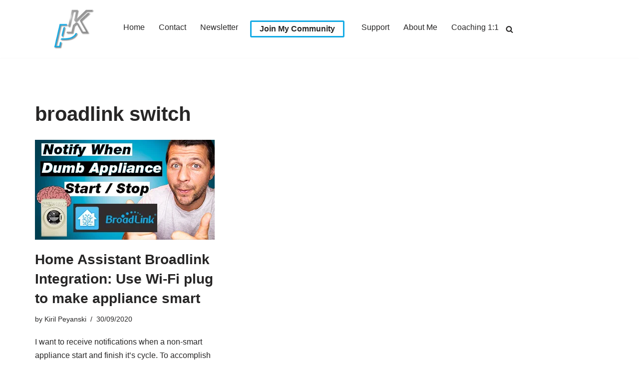

--- FILE ---
content_type: text/css
request_url: https://peyanski.com/wp-content/plugins/hydra-booking/assets/app/css/style.css?ver=1.1.32
body_size: 7767
content:
.tfhb-btn,
button.tfhb-btn {
  font-family: "Inter", sans-serif;
  cursor: pointer;
  color: var(--tfhb-primary-color);
  box-sizing: border-box;
  background-color: transparent;
  border: none;
  font-size: 13px;
  font-weight: 600;
  line-height: 24px;
  transition: 0.4s;
  padding: 0;
  box-shadow: none;
}
.tfhb-btn:hover, .tfhb-btn:focus, .tfhb-btn:active,
button.tfhb-btn:hover,
button.tfhb-btn:focus,
button.tfhb-btn:active {
  color: var(--tfhb-primary-hover-color) !important;
}
.tfhb-btn:hover span, .tfhb-btn:focus span, .tfhb-btn:active span,
button.tfhb-btn:hover span,
button.tfhb-btn:focus span,
button.tfhb-btn:active span {
  color: var(--tfhb-primary-hover-color) !important;
}
.tfhb-btn:hover,
button.tfhb-btn:hover {
  transition: 0.4s;
}
.tfhb-btn.tfhb-docs-btn,
button.tfhb-btn.tfhb-docs-btn {
  font-weight: 600;
}
.tfhb-btn.boxed-btn,
button.tfhb-btn.boxed-btn {
  padding: 8px 24px;
  border-radius: 8px;
  background-color: var(--tfhb-primary-color);
  color: #FFFFFF;
  border: 1px solid var(--tfhb-primary-color);
  cursor: pointer;
}
.tfhb-btn.boxed-btn:hover, .tfhb-btn.boxed-btn:focus, .tfhb-btn.boxed-btn:active,
button.tfhb-btn.boxed-btn:hover,
button.tfhb-btn.boxed-btn:focus,
button.tfhb-btn.boxed-btn:active {
  background-color: var(--tfhb-primary-hover-color);
  color: #FFFFFF !important;
}
.tfhb-btn.boxed-btn span,
button.tfhb-btn.boxed-btn span {
  color: #FFFFFF !important;
}
.tfhb-btn.boxed-btn.disabled span,
button.tfhb-btn.boxed-btn.disabled span {
  color: rgba(255, 255, 255, 0.4392156863) !important;
}
.tfhb-btn.boxed-btn-danger,
button.tfhb-btn.boxed-btn-danger {
  padding: 8px 24px;
  border-radius: 8px;
  border: 1px solid #AC0C22;
  background-color: #FCD9DE;
  transition: 0.4s;
}
.tfhb-btn.boxed-btn-danger:hover, .tfhb-btn.boxed-btn-danger:focus, .tfhb-btn.boxed-btn-danger:active,
button.tfhb-btn.boxed-btn-danger:hover,
button.tfhb-btn.boxed-btn-danger:focus,
button.tfhb-btn.boxed-btn-danger:active {
  background-color: #AC0C22;
}
.tfhb-btn.boxed-btn-danger:hover span, .tfhb-btn.boxed-btn-danger:focus span, .tfhb-btn.boxed-btn-danger:active span,
button.tfhb-btn.boxed-btn-danger:hover span,
button.tfhb-btn.boxed-btn-danger:focus span,
button.tfhb-btn.boxed-btn-danger:active span {
  color: #FFFFFF !important;
}
.tfhb-btn.boxed-btn-danger span,
button.tfhb-btn.boxed-btn-danger span {
  color: #AC0C22 !important;
}
.tfhb-btn.tab-btn,
button.tfhb-btn.tab-btn {
  padding: 8px 12px;
  border-radius: 4px;
  background: #FFFFFF;
  box-shadow: 0px 1px 3px 0px rgba(40, 16, 26, 0.1), 0px 1px 2px 0px rgba(40, 16, 26, 0.06);
  border: 0px solid;
  cursor: pointer;
  color: var(--tfhb-secondary-color);
}
.tfhb-btn.tab-btn:hover, .tfhb-btn.tab-btn:focus, .tfhb-btn.tab-btn.active,
button.tfhb-btn.tab-btn:hover,
button.tfhb-btn.tab-btn:focus,
button.tfhb-btn.tab-btn.active {
  background: var(--tfhb-secondary-hover-color);
  color: var(--tfhb-primary-color);
  box-shadow: 0px 1px 3px 0px rgba(40, 16, 26, 0.1), 0px 1px 2px 0px rgba(40, 16, 26, 0.06);
}
.tfhb-btn.tab-btn span,
button.tfhb-btn.tab-btn span {
  color: var(--tfhb-secondary-color);
  font-size: 13px;
}
.tfhb-btn.secondary-btn,
button.tfhb-btn.secondary-btn {
  padding: 8px 24px;
  border-radius: 8px;
  border: 1px solid var(--tfhb-surface-primary-color);
  background: #FFFFFF;
  color: var(--tfhb-secondary-color);
  font-weight: 400;
}
.tfhb-btn.secondary-btn.disabled span,
button.tfhb-btn.secondary-btn.disabled span {
  color: rgba(39, 63, 43, 0.4392156863) !important;
}
.tfhb-btn.secondary-btn.disabled .tfhb-button-icon svg g circle,
button.tfhb-btn.secondary-btn.disabled .tfhb-button-icon svg g circle {
  stroke: rgba(39, 63, 43, 0.4392156863) !important;
}
.tfhb-btn.secondary-btn:hover, .tfhb-btn.secondary-btn:focus, .tfhb-btn.secondary-btn.active,
button.tfhb-btn.secondary-btn:hover,
button.tfhb-btn.secondary-btn:focus,
button.tfhb-btn.secondary-btn.active {
  background: var(--tfhb-secondary-hover-color);
  color: var(--tfhb-primary-color);
}
.tfhb-btn.secondary-btn span,
button.tfhb-btn.secondary-btn span {
  color: var(--tfhb-secondary-color) !important;
}
.tfhb-btn.flex-btn,
button.tfhb-btn.flex-btn {
  display: flex;
  gap: 5px;
  align-items: center;
}
.tfhb-btn.tfhb-edit,
button.tfhb-btn.tfhb-edit {
  background-color: transparent;
  color: var(--tfhb-secondary-color);
  border: 0px solid;
  cursor: pointer;
}
.tfhb-btn.tfhb-hover-effect:hover, .tfhb-btn.tfhb-hover-effect:focus,
button.tfhb-btn.tfhb-hover-effect:hover,
button.tfhb-btn.tfhb-hover-effect:focus {
  color: #fff !important;
}
.tfhb-btn.tfhb-icon-hover-animation,
button.tfhb-btn.tfhb-icon-hover-animation {
  padding-right: 20px !important;
}
.tfhb-btn.tfhb-icon-hover-animation.left,
button.tfhb-btn.tfhb-icon-hover-animation.left {
  padding-left: 20px !important;
  padding-right: 24px !important;
}
.tfhb-btn.tfhb-icon-hover-animation .tfhb-button-icon,
button.tfhb-btn.tfhb-icon-hover-animation .tfhb-button-icon {
  position: relative;
  height: 20px;
  width: 20px;
}
.tfhb-btn.tfhb-icon-hover-animation .tfhb-button-icon .tfhb-btn-hover-icon,
button.tfhb-btn.tfhb-icon-hover-animation .tfhb-button-icon .tfhb-btn-hover-icon {
  transition: all ease 0.4s;
  position: absolute;
  left: 0;
  height: 100%;
  width: 0;
  visibility: hidden;
  opacity: 0;
}
.tfhb-btn.tfhb-icon-hover-animation .tfhb-button-icon .tfhb-btn-icon,
button.tfhb-btn.tfhb-icon-hover-animation .tfhb-button-icon .tfhb-btn-icon {
  position: absolute;
  left: 0;
  height: 100%;
  transition: all ease 0.4s;
}
.tfhb-btn.tfhb-icon-hover-animation .tfhb-button-icon.left .tfhb-btn-hover-icon,
button.tfhb-btn.tfhb-icon-hover-animation .tfhb-button-icon.left .tfhb-btn-hover-icon {
  left: 100%;
}
.tfhb-btn.tfhb-icon-hover-animation:hover .tfhb-btn-hover-icon,
button.tfhb-btn.tfhb-icon-hover-animation:hover .tfhb-btn-hover-icon {
  transition: all ease 0.4s;
  visibility: visible;
  opacity: 1;
  width: 100%;
}
.tfhb-btn.tfhb-icon-hover-animation:hover .tfhb-btn-icon,
button.tfhb-btn.tfhb-icon-hover-animation:hover .tfhb-btn-icon {
  visibility: hidden;
  opacity: 0;
}
.tfhb-btn.tfhb-icon-hover-animation:hover.left .tfhb-btn-hover-icon,
button.tfhb-btn.tfhb-icon-hover-animation:hover.left .tfhb-btn-hover-icon {
  left: 0;
}
.tfhb-btn span,
button.tfhb-btn span {
  color: var(--tfhb-primary-color) !important;
  font-size: 13px !important;
  font-weight: 600 !important;
  line-height: 24px !important;
  transition: 0.4s !important;
  margin: 0 !important;
  display: inline-flex;
  font-weight: 600;
}
.tfhb-btn.tfhb-btn-large,
button.tfhb-btn.tfhb-btn-large {
  font-size: 15px;
}
.tfhb-btn.tfhb-preloader,
button.tfhb-btn.tfhb-preloader {
  position: relative;
}
.tfhb-btn.tfhb-preloader:after,
button.tfhb-btn.tfhb-preloader:after {
  content: "";
  position: absolute;
  top: 50%;
  left: 50%;
  transform: translate(-50%, -50%);
  width: 20px;
  height: 20px;
  border: 2px solid var(--tfhb-primary-color);
  border-top-color: transparent;
  border-radius: 50%;
  animation: spin 1s linear infinite;
}
@keyframes spin {
  0% {
    transform: translate(-50%, -50%) rotate(0deg);
  }
  100% {
    transform: translate(-50%, -50%) rotate(360deg);
  }
}
.tfhb-btn.tfhb-preloader:before,
button.tfhb-btn.tfhb-preloader:before {
  content: "";
  position: absolute;
  height: 100%;
  width: 100%;
  top: 0;
  left: 0;
  background: rgba(255, 255, 255, 0.5);
}

.tfhb-meeting-box input,
.tfhb-booking-cencel input {
  box-sizing: border-box;
}
.tfhb-meeting-box #reason,
.tfhb-booking-cencel #reason {
  border-radius: 8px;
  border: 0.5px solid var(--tfhb-surface-background-color);
  background: #FFFFFF;
  height: 40px;
  width: 100%;
  padding: 8px 12px;
  box-sizing: border-box;
}
.tfhb-meeting-box #reason:focus,
.tfhb-booking-cencel #reason:focus {
  outline: none;
  box-shadow: none;
}
.tfhb-meeting-box .tfhb-reschedule-box,
.tfhb-booking-cencel .tfhb-reschedule-box {
  margin-bottom: 25px;
  text-align: center;
}
.tfhb-meeting-box .tfhb-meeting-card,
.tfhb-booking-cencel .tfhb-meeting-card {
  border-radius: 16px;
  border: 0.5px solid var(--tfhb-surface-primary-color);
  background: #FFFFFF;
  display: flex;
  gap: 24px;
  width: fit-content;
  position: relative;
  margin: 0 auto;
  overflow: hidden;
  min-height: 450px;
}
@media only screen and (max-width: 991px) {
  .tfhb-meeting-box .tfhb-meeting-card,
  .tfhb-booking-cencel .tfhb-meeting-card {
    flex-wrap: wrap;
  }
}
@media only screen and (max-width: 570px) {
  .tfhb-meeting-box .tfhb-meeting-card,
  .tfhb-booking-cencel .tfhb-meeting-card {
    width: 100%;
  }
}
.tfhb-meeting-box .tfhb-meeting-card .tfhb-meeting-info,
.tfhb-booking-cencel .tfhb-meeting-card .tfhb-meeting-info {
  width: 322px;
  z-index: 11;
  border-right: 0.5px solid var(--tfhb-surface-background-color);
  background: #FFFFFF;
  border-radius: 16px 0 0 16px;
  box-shadow: 0 0px 30px 0px rgba(40, 16, 26, 0.2);
}
@media only screen and (max-width: 1170px) {
  .tfhb-meeting-box .tfhb-meeting-card .tfhb-meeting-info,
  .tfhb-booking-cencel .tfhb-meeting-card .tfhb-meeting-info {
    width: 220px;
  }
}
@media only screen and (max-width: 991px) {
  .tfhb-meeting-box .tfhb-meeting-card .tfhb-meeting-info,
  .tfhb-booking-cencel .tfhb-meeting-card .tfhb-meeting-info {
    width: 100%;
  }
}
.tfhb-meeting-box .tfhb-meeting-card .tfhb-meeting-info .tfhb-host-info,
.tfhb-booking-cencel .tfhb-meeting-card .tfhb-meeting-info .tfhb-host-info {
  padding: 38px 16px 16px 16px;
  border-radius: 16px 0 0 0;
  background-size: cover;
  position: relative;
  z-index: 1;
}
.tfhb-meeting-box .tfhb-meeting-card .tfhb-meeting-info .tfhb-host-info::after,
.tfhb-booking-cencel .tfhb-meeting-card .tfhb-meeting-info .tfhb-host-info::after {
  position: absolute;
  content: "";
  inset: 0;
  background: linear-gradient(181deg, rgba(19, 25, 20, 0) 1.18%, rgba(19, 25, 20, 0.5) 98.83%);
  z-index: -1;
}
@media only screen and (max-width: 991px) {
  .tfhb-meeting-box .tfhb-meeting-card .tfhb-meeting-info .tfhb-host-info,
  .tfhb-booking-cencel .tfhb-meeting-card .tfhb-meeting-info .tfhb-host-info {
    background-position: center center;
    border-radius: 16px 16px 0 0;
    width: 100%;
  }
}
.tfhb-meeting-box .tfhb-meeting-card .tfhb-meeting-info .tfhb-host-info .tfhb-host-profile img,
.tfhb-booking-cencel .tfhb-meeting-card .tfhb-meeting-info .tfhb-host-info .tfhb-host-profile img {
  width: 40px;
  height: 40px;
  border-radius: 50%;
}
.tfhb-meeting-box .tfhb-meeting-card .tfhb-meeting-info .tfhb-host-info .tfhb-host-profile .tfhb-host-name h3,
.tfhb-booking-cencel .tfhb-meeting-card .tfhb-meeting-info .tfhb-host-info .tfhb-host-profile .tfhb-host-name h3 {
  color: #FFFFFF;
  font-size: 15px;
  font-style: normal;
  font-weight: 600;
  line-height: 24px;
  /* 160% */
  margin: 0;
}
.tfhb-meeting-box .tfhb-meeting-card .tfhb-meeting-info .tfhb-host-info .tfhb-host-profile .tfhb-host-name p,
.tfhb-booking-cencel .tfhb-meeting-card .tfhb-meeting-info .tfhb-host-info .tfhb-host-profile .tfhb-host-name p {
  color: #FFFFFF;
  font-size: 13px;
  font-style: normal;
  font-weight: 400;
  line-height: 20px;
  /* 153.846% */
  margin: 0;
}
.tfhb-meeting-box .tfhb-meeting-card .tfhb-meeting-info .tfhb-meeting-details,
.tfhb-booking-cencel .tfhb-meeting-card .tfhb-meeting-info .tfhb-meeting-details {
  padding: 8px 16px 16px 16px;
}
.tfhb-meeting-box .tfhb-meeting-card .tfhb-meeting-info .tfhb-meeting-details h2,
.tfhb-booking-cencel .tfhb-meeting-card .tfhb-meeting-info .tfhb-meeting-details h2 {
  color: var(--tfhb-secondary-color);
  font-size: 22px;
  font-style: normal;
  font-weight: 600;
  line-height: 150%;
  /* 33px */
  margin: 0 0 8px 0;
}
.tfhb-meeting-box .tfhb-meeting-card .tfhb-meeting-info .tfhb-meeting-details .tfhb-short-description,
.tfhb-meeting-box .tfhb-meeting-card .tfhb-meeting-info .tfhb-meeting-details .tfhb-full-description,
.tfhb-booking-cencel .tfhb-meeting-card .tfhb-meeting-info .tfhb-meeting-details .tfhb-short-description,
.tfhb-booking-cencel .tfhb-meeting-card .tfhb-meeting-info .tfhb-meeting-details .tfhb-full-description {
  color: var(--tfhb-secondary-color);
  font-size: 15px;
  font-style: normal;
  font-weight: 400;
  line-height: 24px;
  /* 160% */
  margin: 0 0 16px 0;
}
.tfhb-meeting-box .tfhb-meeting-card .tfhb-meeting-info .tfhb-meeting-details .tfhb-short-description span,
.tfhb-meeting-box .tfhb-meeting-card .tfhb-meeting-info .tfhb-meeting-details .tfhb-full-description span,
.tfhb-booking-cencel .tfhb-meeting-card .tfhb-meeting-info .tfhb-meeting-details .tfhb-short-description span,
.tfhb-booking-cencel .tfhb-meeting-card .tfhb-meeting-info .tfhb-meeting-details .tfhb-full-description span {
  color: var(--tfhb-secondary-color);
  cursor: pointer;
}
.tfhb-meeting-box .tfhb-meeting-card .tfhb-meeting-info .tfhb-meeting-details .tfhb-full-description,
.tfhb-booking-cencel .tfhb-meeting-card .tfhb-meeting-info .tfhb-meeting-details .tfhb-full-description {
  display: none;
}
.tfhb-meeting-box .tfhb-meeting-card .tfhb-meeting-info .tfhb-meeting-details p,
.tfhb-booking-cencel .tfhb-meeting-card .tfhb-meeting-info .tfhb-meeting-details p {
  color: var(--tfhb-secondary-color);
  font-size: 15px;
  font-style: normal;
  font-weight: 400;
  line-height: 24px;
  /* 160% */
  margin: 0;
}
.tfhb-meeting-box .tfhb-meeting-card .tfhb-meeting-info .tfhb-meeting-details p span,
.tfhb-booking-cencel .tfhb-meeting-card .tfhb-meeting-info .tfhb-meeting-details p span {
  color: var(--tfhb-secondary-color);
  cursor: pointer;
}
.tfhb-meeting-box .tfhb-meeting-card .tfhb-meeting-info .tfhb-meeting-details ul,
.tfhb-booking-cencel .tfhb-meeting-card .tfhb-meeting-info .tfhb-meeting-details ul {
  margin: 0;
  padding: 0;
  list-style: none;
  margin-bottom: 40px;
}
.tfhb-meeting-box .tfhb-meeting-card .tfhb-meeting-info .tfhb-meeting-details ul li,
.tfhb-booking-cencel .tfhb-meeting-card .tfhb-meeting-info .tfhb-meeting-details ul li {
  color: var(--tfhb-secondary-color);
  font-size: 15px;
  font-style: normal;
  font-weight: 600;
  line-height: 24px;
  /* 160% */
  margin-bottom: 8px;
}
.tfhb-meeting-box .tfhb-meeting-card .tfhb-meeting-info .tfhb-meeting-details ul li:last-child,
.tfhb-booking-cencel .tfhb-meeting-card .tfhb-meeting-info .tfhb-meeting-details ul li:last-child {
  margin-bottom: 0px;
}
.tfhb-meeting-box .tfhb-meeting-card .tfhb-meeting-info .tfhb-meeting-details ul li span,
.tfhb-booking-cencel .tfhb-meeting-card .tfhb-meeting-info .tfhb-meeting-details ul li span {
  border-radius: 6px;
  border: 1px solid var(--tfhb-surface-primary-color);
  padding: 0 16px;
  margin: 0 8px;
}
.tfhb-meeting-box .tfhb-meeting-card .tfhb-meeting-info .tfhb-meeting-details ul li .tfhb-icon,
.tfhb-booking-cencel .tfhb-meeting-card .tfhb-meeting-info .tfhb-meeting-details ul li .tfhb-icon {
  border-radius: 6px;
  border: 0.2px solid rgba(227, 207, 215, 0.2);
  background: #FFFFFF;
  width: 24px;
  height: 24px;
  display: flex;
  align-items: center;
  justify-content: center;
}
.tfhb-meeting-box .tfhb-meeting-card .tfhb-meeting-info .tfhb-meeting-details ul li .tfhb-icon svg path,
.tfhb-booking-cencel .tfhb-meeting-card .tfhb-meeting-info .tfhb-meeting-details ul li .tfhb-icon svg path {
  stroke: var(--tfhb-secondary-color);
}
.tfhb-meeting-box .tfhb-meeting-card .tfhb-meeting-info .tfhb-meeting-details .tfhb-timezone,
.tfhb-booking-cencel .tfhb-meeting-card .tfhb-meeting-info .tfhb-meeting-details .tfhb-timezone {
  border-radius: 8px;
  background: #FFFFFF;
  padding: 8px 12px;
  justify-content: space-between;
  padding: 0 !important;
  position: relative;
  z-index: 1;
}
.tfhb-meeting-box .tfhb-meeting-card .tfhb-meeting-info .tfhb-meeting-details .tfhb-timezone::before,
.tfhb-booking-cencel .tfhb-meeting-card .tfhb-meeting-info .tfhb-meeting-details .tfhb-timezone::before {
  content: "";
  position: absolute;
  top: -1px;
  left: -1px;
  right: -1px;
  bottom: -1px;
  border-radius: 8px;
  /* Same as the main element */
  background: linear-gradient(to bottom right, rgba(207, 227, 210, 0), rgb(207, 227, 210), rgba(207, 227, 210, 0));
  box-shadow: 0px 8px 16px 0px rgba(16, 40, 20, 0.04);
  z-index: -1;
  pointer-events: none;
  /* Prevents the pseudo-element from interfering with user interactions */
}
.tfhb-meeting-box .tfhb-meeting-card .tfhb-meeting-info .tfhb-meeting-details .tfhb-timezone select,
.tfhb-booking-cencel .tfhb-meeting-card .tfhb-meeting-info .tfhb-meeting-details .tfhb-timezone select {
  background-image: none !important;
  background-size: 0 !important;
}
.tfhb-meeting-box .tfhb-meeting-card .tfhb-meeting-info .tfhb-meeting-details .tfhb-timezone .tfhb-timezone-title,
.tfhb-booking-cencel .tfhb-meeting-card .tfhb-meeting-info .tfhb-meeting-details .tfhb-timezone .tfhb-timezone-title {
  color: var(--tfhb-secondary-color);
  font-size: 15px;
  font-style: normal;
  font-weight: 600;
  line-height: 24px;
  /* 160% */
  width: calc(100% - 24px);
}
.tfhb-meeting-box .tfhb-meeting-card .tfhb-meeting-info .tfhb-meeting-details .tfhb-timezone .select2-container,
.tfhb-booking-cencel .tfhb-meeting-card .tfhb-meeting-info .tfhb-meeting-details .tfhb-timezone .select2-container {
  width: 100% !important;
}
.tfhb-meeting-box .tfhb-meeting-card .tfhb-meeting-info .tfhb-meeting-details .tfhb-timezone .select2-selection,
.tfhb-booking-cencel .tfhb-meeting-card .tfhb-meeting-info .tfhb-meeting-details .tfhb-timezone .select2-selection {
  padding-left: 2em !important;
  border-radius: 8px;
  height: 40px;
  padding-top: 8px;
  padding-bottom: 8px;
  border: none;
}
.tfhb-meeting-box .tfhb-meeting-card .tfhb-meeting-info .tfhb-meeting-details .tfhb-timezone .select2-selection .select2-selection__rendered,
.tfhb-booking-cencel .tfhb-meeting-card .tfhb-meeting-info .tfhb-meeting-details .tfhb-timezone .select2-selection .select2-selection__rendered {
  color: var(--tfhb-secondary-color);
  padding: 0px !important;
  line-height: normal;
  font-size: 15px !important;
  font-weight: 400;
  line-height: 24px;
  /* 160% */
}
.tfhb-meeting-box .tfhb-meeting-card .tfhb-meeting-info .tfhb-meeting-details .tfhb-timezone .select2-selection .select2-selection__arrow,
.tfhb-booking-cencel .tfhb-meeting-card .tfhb-meeting-info .tfhb-meeting-details .tfhb-timezone .select2-selection .select2-selection__arrow {
  top: 50%;
  width: 1.7em;
  transform: translateY(-50%);
}
.tfhb-meeting-box .tfhb-meeting-card .tfhb-meeting-info .tfhb-meeting-details .tfhb-timezone .select2-selection .select2-selection__arrow b,
.tfhb-booking-cencel .tfhb-meeting-card .tfhb-meeting-info .tfhb-meeting-details .tfhb-timezone .select2-selection .select2-selection__arrow b {
  border-color: var(--tfhb-primary-color) transparent transparent transparent;
  display: block;
}
.tfhb-meeting-box .tfhb-meeting-card .tfhb-meeting-info .tfhb-meeting-details .tfhb-timezone .tfhb-timezone-icon,
.tfhb-booking-cencel .tfhb-meeting-card .tfhb-meeting-info .tfhb-meeting-details .tfhb-timezone .tfhb-timezone-icon {
  position: absolute;
  left: 0;
  top: 0;
  height: 100%;
  width: 35px;
  text-align: center;
  display: flex;
  align-items: center;
  justify-content: center;
}
.tfhb-meeting-box .tfhb-meeting-card .tfhb-meeting-info .tfhb-meeting-details .tfhb-timezone .tfhb-timezone-icon svg path,
.tfhb-booking-cencel .tfhb-meeting-card .tfhb-meeting-info .tfhb-meeting-details .tfhb-timezone .tfhb-timezone-icon svg path {
  stroke: var(--tfhb-secondary-color);
}
.tfhb-meeting-box .tfhb-meeting-card .tfhb-meeting-info .select2-dropdown.tfhb-select2-dropdown,
.tfhb-booking-cencel .tfhb-meeting-card .tfhb-meeting-info .select2-dropdown.tfhb-select2-dropdown {
  border: 1px solid #56765B;
}
.tfhb-meeting-box .tfhb-meeting-card .tfhb-meeting-info .select2-dropdown.tfhb-select2-dropdown.select2-dropdown--above,
.tfhb-booking-cencel .tfhb-meeting-card .tfhb-meeting-info .select2-dropdown.tfhb-select2-dropdown.select2-dropdown--above {
  border-bottom: 0;
}
.tfhb-meeting-box .tfhb-meeting-card .tfhb-meeting-info .select2-dropdown.tfhb-select2-dropdown.select2-dropdown--below,
.tfhb-booking-cencel .tfhb-meeting-card .tfhb-meeting-info .select2-dropdown.tfhb-select2-dropdown.select2-dropdown--below {
  border-top: 0;
}
.tfhb-meeting-box .tfhb-meeting-card .tfhb-meeting-info .select2-search.select2-search--dropdown input,
.tfhb-booking-cencel .tfhb-meeting-card .tfhb-meeting-info .select2-search.select2-search--dropdown input {
  padding: 8px 8px 8px 12px;
  border: 1px solid #56765B !important;
}
.tfhb-meeting-box .tfhb-meeting-card .tfhb-calander-times,
.tfhb-booking-cencel .tfhb-meeting-card .tfhb-calander-times {
  position: relative;
  left: 0;
}
@media only screen and (max-width: 991px) {
  .tfhb-meeting-box .tfhb-meeting-card .tfhb-calander-times,
  .tfhb-booking-cencel .tfhb-meeting-card .tfhb-calander-times {
    width: 100%;
    padding: 0px 16px;
    justify-content: space-between;
  }
}
@media only screen and (max-width: 767px) {
  .tfhb-meeting-box .tfhb-meeting-card .tfhb-calander-times,
  .tfhb-booking-cencel .tfhb-meeting-card .tfhb-calander-times {
    flex-wrap: wrap;
  }
}
.tfhb-meeting-box .tfhb-meeting-card .tfhb-meeting-calendar,
.tfhb-booking-cencel .tfhb-meeting-card .tfhb-meeting-calendar {
  padding: 16px 16px 16px 0;
  width: 536px;
  z-index: 99;
  background-color: #fff;
  min-height: 100%;
  box-sizing: border-box;
}
@media only screen and (max-width: 1170px) {
  .tfhb-meeting-box .tfhb-meeting-card .tfhb-meeting-calendar,
  .tfhb-booking-cencel .tfhb-meeting-card .tfhb-meeting-calendar {
    width: 500px;
  }
}
@media only screen and (max-width: 991px) {
  .tfhb-meeting-box .tfhb-meeting-card .tfhb-meeting-calendar,
  .tfhb-booking-cencel .tfhb-meeting-card .tfhb-meeting-calendar {
    width: 100%;
    padding: 0 0 16px 0;
    min-height: auto;
  }
}
.tfhb-meeting-box .tfhb-meeting-card .tfhb-meeting-calendar .tfhb-calendar-container,
.tfhb-booking-cencel .tfhb-meeting-card .tfhb-meeting-calendar .tfhb-calendar-container {
  width: 520px;
}
@media only screen and (max-width: 1170px) {
  .tfhb-meeting-box .tfhb-meeting-card .tfhb-meeting-calendar .tfhb-calendar-container,
  .tfhb-booking-cencel .tfhb-meeting-card .tfhb-meeting-calendar .tfhb-calendar-container {
    width: 480px;
  }
}
@media only screen and (max-width: 767px) {
  .tfhb-meeting-box .tfhb-meeting-card .tfhb-meeting-calendar .tfhb-calendar-container,
  .tfhb-booking-cencel .tfhb-meeting-card .tfhb-meeting-calendar .tfhb-calendar-container {
    width: 100%;
  }
}
.tfhb-meeting-box .tfhb-meeting-card .tfhb-meeting-calendar .tfhb-calendar-container header,
.tfhb-booking-cencel .tfhb-meeting-card .tfhb-meeting-calendar .tfhb-calendar-container header {
  display: flex;
  align-items: center;
  padding: 0px 0px 16px 0;
  justify-content: space-between;
  border-bottom: 0.5px solid rgba(207, 227, 210, 0);
}
.tfhb-meeting-box .tfhb-meeting-card .tfhb-meeting-calendar .tfhb-calendar-container header .tfhb-calendar-navigation,
.tfhb-booking-cencel .tfhb-meeting-card .tfhb-meeting-calendar .tfhb-calendar-container header .tfhb-calendar-navigation {
  display: flex;
  border-radius: 8px;
  background: #FFFFFF;
  box-shadow: 0px 8px 16px 0px rgba(16, 40, 20, 0.04);
  width: 94px;
  justify-content: space-between;
  position: relative;
  z-index: 1;
  height: 36px;
  align-items: center;
  padding: 0 8px 0 8px;
}
.tfhb-meeting-box .tfhb-meeting-card .tfhb-meeting-calendar .tfhb-calendar-container header .tfhb-calendar-navigation::before,
.tfhb-booking-cencel .tfhb-meeting-card .tfhb-meeting-calendar .tfhb-calendar-container header .tfhb-calendar-navigation::before {
  content: "";
  position: absolute;
  top: -1px;
  left: -1px;
  right: -1px;
  bottom: -1px;
  border-radius: 8px;
  /* Same as the main element */
  background: linear-gradient(to bottom right, rgba(207, 227, 210, 0), rgb(207, 227, 210), rgba(207, 227, 210, 0));
  z-index: -1;
  pointer-events: none;
  /* Prevents the pseudo-element from interfering with user interactions */
}
.tfhb-meeting-box .tfhb-meeting-card .tfhb-meeting-calendar .tfhb-calendar-container header .tfhb-calendar-navigation::after,
.tfhb-booking-cencel .tfhb-meeting-card .tfhb-meeting-calendar .tfhb-calendar-container header .tfhb-calendar-navigation::after {
  content: "";
  position: absolute;
  top: 0px;
  left: 0px;
  right: 0px;
  bottom: 0px;
  border-radius: 8px;
  background: #FFFFFF;
  z-index: -1;
}
.tfhb-meeting-box .tfhb-meeting-card .tfhb-meeting-calendar .tfhb-calendar-container header .tfhb-calendar-navigation span,
.tfhb-booking-cencel .tfhb-meeting-card .tfhb-meeting-calendar .tfhb-calendar-container header .tfhb-calendar-navigation span {
  cursor: pointer;
  font-size: 1.9rem;
  width: 20px;
  height: 20px;
  display: flex;
  align-items: center;
  justify-content: center;
  transition: 0.3s all ease;
}
.tfhb-meeting-box .tfhb-meeting-card .tfhb-meeting-calendar .tfhb-calendar-container header .tfhb-calendar-navigation span svg path,
.tfhb-booking-cencel .tfhb-meeting-card .tfhb-meeting-calendar .tfhb-calendar-container header .tfhb-calendar-navigation span svg path {
  stroke: var(--tfhb-primary-color);
  transition: 0.3s all ease;
}
.tfhb-meeting-box .tfhb-meeting-card .tfhb-meeting-calendar .tfhb-calendar-container header .tfhb-calendar-navigation span:hover,
.tfhb-booking-cencel .tfhb-meeting-card .tfhb-meeting-calendar .tfhb-calendar-container header .tfhb-calendar-navigation span:hover {
  background-color: var(--tfhb-primary-color);
  border-radius: 5px;
}
.tfhb-meeting-box .tfhb-meeting-card .tfhb-meeting-calendar .tfhb-calendar-container header .tfhb-calendar-navigation span:hover svg path,
.tfhb-booking-cencel .tfhb-meeting-card .tfhb-meeting-calendar .tfhb-calendar-container header .tfhb-calendar-navigation span:hover svg path {
  stroke: #fff;
}
.tfhb-meeting-box .tfhb-meeting-card .tfhb-meeting-calendar .tfhb-calendar-container header .tfhb-calendar-navigation .tfhb-calendar-navigation-dots,
.tfhb-booking-cencel .tfhb-meeting-card .tfhb-meeting-calendar .tfhb-calendar-container header .tfhb-calendar-navigation .tfhb-calendar-navigation-dots {
  width: 8px;
  height: 8px;
  background-color: #56765B;
  border-radius: 50%;
  left: -24px;
}
.tfhb-meeting-box .tfhb-meeting-card .tfhb-meeting-calendar .tfhb-calendar-current-date,
.tfhb-booking-cencel .tfhb-meeting-card .tfhb-meeting-calendar .tfhb-calendar-current-date {
  color: var(--tfhb-secondary-color);
  font-size: 22px;
  font-style: normal;
  font-weight: 600;
  line-height: 150%;
  /* 33px */
  margin: 0;
}
.tfhb-meeting-box .tfhb-meeting-card .tfhb-meeting-calendar .tfhb-calendar-body.inactive,
.tfhb-booking-cencel .tfhb-meeting-card .tfhb-meeting-calendar .tfhb-calendar-body.inactive {
  position: relative !important;
  z-index: 1;
}
.tfhb-meeting-box .tfhb-meeting-card .tfhb-meeting-calendar .tfhb-calendar-body.inactive::before,
.tfhb-booking-cencel .tfhb-meeting-card .tfhb-meeting-calendar .tfhb-calendar-body.inactive::before {
  position: absolute;
  height: 100%;
  width: 100%;
  content: "";
  background-color: #fff;
  z-index: 3;
  opacity: 0.3;
  cursor: wait;
}
.tfhb-meeting-box .tfhb-meeting-card .tfhb-meeting-calendar .tfhb-calendar-body ul.tfhb-calendar-weekdays,
.tfhb-booking-cencel .tfhb-meeting-card .tfhb-meeting-calendar .tfhb-calendar-body ul.tfhb-calendar-weekdays {
  list-style: none;
  flex-wrap: wrap;
  display: flex;
  text-align: center;
  gap: 0;
  margin: 12px 0 16px 0;
  padding: 0;
}
.tfhb-meeting-box .tfhb-meeting-card .tfhb-meeting-calendar .tfhb-calendar-body ul.tfhb-calendar-weekdays li,
.tfhb-booking-cencel .tfhb-meeting-card .tfhb-meeting-calendar .tfhb-calendar-body ul.tfhb-calendar-weekdays li {
  color: var(--tfhb-secondary-color);
  text-align: center;
  font-size: 15px;
  font-style: normal;
  font-weight: 600;
  line-height: 24px;
  /* 160% */
  width: 14.2857142857%;
}
.tfhb-meeting-box .tfhb-meeting-card .tfhb-meeting-calendar .tfhb-calendar-body ul.tfhb-calendar-dates,
.tfhb-booking-cencel .tfhb-meeting-card .tfhb-meeting-calendar .tfhb-calendar-body ul.tfhb-calendar-dates {
  list-style: none;
  flex-wrap: wrap;
  display: flex;
  text-align: center;
  gap: 0;
  padding: 0;
  margin: 0;
}
.tfhb-meeting-box .tfhb-meeting-card .tfhb-meeting-calendar .tfhb-calendar-body ul.tfhb-calendar-dates li,
.tfhb-booking-cencel .tfhb-meeting-card .tfhb-meeting-calendar .tfhb-calendar-body ul.tfhb-calendar-dates li {
  border: 0.5px solid rgba(227, 207, 215, 0);
  width: 14.2857142857%;
  color: var(--tfhb-secondary-color);
  font-size: 15px;
  font-style: normal;
  font-weight: 400;
  line-height: 24px;
  /* 160% */
  padding: 16px 0;
  box-sizing: border-box;
}
.tfhb-meeting-box .tfhb-meeting-card .tfhb-meeting-calendar .tfhb-calendar-body ul.tfhb-calendar-dates li.inactive,
.tfhb-booking-cencel .tfhb-meeting-card .tfhb-meeting-calendar .tfhb-calendar-body ul.tfhb-calendar-dates li.inactive {
  color: var(--tfhb-secondary-color);
  cursor: not-allowed !important;
  background-color: transparent !important;
}
.tfhb-meeting-box .tfhb-meeting-card .tfhb-meeting-calendar .tfhb-calendar-body ul.tfhb-calendar-dates li.inactive::after,
.tfhb-booking-cencel .tfhb-meeting-card .tfhb-meeting-calendar .tfhb-calendar-body ul.tfhb-calendar-dates li.inactive::after {
  position: static !important;
  margin: 0 !important;
  border: 0px solid !important;
  box-sizing: inherit;
}
.tfhb-meeting-box .tfhb-meeting-card .tfhb-meeting-calendar .tfhb-calendar-body ul.tfhb-calendar-dates li.current,
.tfhb-booking-cencel .tfhb-meeting-card .tfhb-meeting-calendar .tfhb-calendar-body ul.tfhb-calendar-dates li.current {
  position: relative;
  z-index: 0;
  cursor: pointer;
  transition: 0.3s all ease;
}
.tfhb-meeting-box .tfhb-meeting-card .tfhb-meeting-calendar .tfhb-calendar-body ul.tfhb-calendar-dates li.current::after,
.tfhb-booking-cencel .tfhb-meeting-card .tfhb-meeting-calendar .tfhb-calendar-body ul.tfhb-calendar-dates li.current::after {
  position: absolute;
  content: "";
  border-radius: 8px;
  border: 0.5px solid rgba(227, 207, 215, 0);
  background: var(--tfhb-surface-background-color);
  height: 90%;
  width: 90%;
  left: 50%;
  z-index: -1;
  margin-left: -45%;
  top: 5%;
  box-sizing: inherit;
  transition: 0.3s all ease;
}
.tfhb-meeting-box .tfhb-meeting-card .tfhb-meeting-calendar .tfhb-calendar-body ul.tfhb-calendar-dates li.current:hover::after,
.tfhb-booking-cencel .tfhb-meeting-card .tfhb-meeting-calendar .tfhb-calendar-body ul.tfhb-calendar-dates li.current:hover::after {
  border: 0.5px solid rgba(227, 207, 215, 0);
  background: var(--tfhb-secondary-hover-color);
  box-shadow: 0px 3px 0px 0px rgba(16, 36, 19, 0.04);
}
.tfhb-meeting-box .tfhb-meeting-card .tfhb-meeting-calendar .tfhb-calendar-body ul.tfhb-calendar-dates li.current.active,
.tfhb-booking-cencel .tfhb-meeting-card .tfhb-meeting-calendar .tfhb-calendar-body ul.tfhb-calendar-dates li.current.active {
  color: #FFFFFF !important;
  position: relative;
  font-weight: 600;
}
.tfhb-meeting-box .tfhb-meeting-card .tfhb-meeting-calendar .tfhb-calendar-body ul.tfhb-calendar-dates li.current.active::after,
.tfhb-booking-cencel .tfhb-meeting-card .tfhb-meeting-calendar .tfhb-calendar-body ul.tfhb-calendar-dates li.current.active::after {
  position: absolute;
  content: "";
  border-radius: 8px;
  border: 0.5px solid rgba(227, 207, 215, 0);
  box-shadow: 0px 8px 30px 0px rgba(0, 64, 11, 0.3);
  background: var(--tfhb-primary-color) !important;
  height: 90%;
  width: 90%;
  left: 50%;
  z-index: -1;
  margin-left: -45%;
  top: 5%;
  box-sizing: inherit;
}
.tfhb-meeting-box .tfhb-meeting-card .tfhb-meeting-calendar .tfhb-calendar-body ul.tfhb-calendar-dates li.current.active::before,
.tfhb-booking-cencel .tfhb-meeting-card .tfhb-meeting-calendar .tfhb-calendar-body ul.tfhb-calendar-dates li.current.active::before {
  position: absolute;
  content: "";
  height: 2px;
  width: 24px;
  border-radius: 16px;
  background: #FFFFFF;
  bottom: 12px;
  left: 50%;
  margin-left: -12px;
  box-sizing: inherit;
}
.tfhb-meeting-box .tfhb-meeting-card .tfhb-meeting-times,
.tfhb-booking-cencel .tfhb-meeting-card .tfhb-meeting-times {
  width: 0;
  padding: 16px 16px 16px 0;
  display: none;
  position: relative;
  left: -50%;
  opacity: 1;
  z-index: 8;
  min-height: 100%;
  box-sizing: border-box;
}
@media only screen and (max-width: 1170px) {
  .tfhb-meeting-box .tfhb-meeting-card .tfhb-meeting-times,
  .tfhb-booking-cencel .tfhb-meeting-card .tfhb-meeting-times {
    max-width: 200px;
  }
}
@media only screen and (max-width: 991px) {
  .tfhb-meeting-box .tfhb-meeting-card .tfhb-meeting-times,
  .tfhb-booking-cencel .tfhb-meeting-card .tfhb-meeting-times {
    padding: 0 0 16px 0;
    width: 100%;
    max-width: auto;
  }
}
@media only screen and (max-width: 767px) {
  .tfhb-meeting-box .tfhb-meeting-card .tfhb-meeting-times,
  .tfhb-booking-cencel .tfhb-meeting-card .tfhb-meeting-times {
    width: 100% !important;
    max-width: 100% !important;
  }
}
.tfhb-meeting-box .tfhb-meeting-card .tfhb-meeting-times .tfhb-timezone-tabs-warp,
.tfhb-booking-cencel .tfhb-meeting-card .tfhb-meeting-times .tfhb-timezone-tabs-warp {
  display: flex;
  justify-content: end;
}
.tfhb-meeting-box .tfhb-meeting-card .tfhb-meeting-times .tfhb-timezone-tabs,
.tfhb-booking-cencel .tfhb-meeting-card .tfhb-meeting-times .tfhb-timezone-tabs {
  padding: 4px;
  border-radius: 8px;
  width: 96px;
  height: 36px;
  position: relative;
  z-index: 0;
  background: #FFFFFF;
  display: flex;
  box-sizing: border-box;
}
.tfhb-meeting-box .tfhb-meeting-card .tfhb-meeting-times .tfhb-timezone-tabs::before,
.tfhb-booking-cencel .tfhb-meeting-card .tfhb-meeting-times .tfhb-timezone-tabs::before {
  content: "";
  position: absolute;
  top: -1px;
  left: -1px;
  right: -1px;
  bottom: -1px;
  border-radius: 8px;
  /* Same as the main element */
  background: linear-gradient(to bottom right, rgba(207, 227, 210, 0), rgb(207, 227, 210), rgba(207, 227, 210, 0));
  box-shadow: 0px 8px 16px 0px rgba(16, 40, 20, 0.04);
  z-index: -1;
  pointer-events: none;
  /* Prevents the pseudo-element from interfering with user interactions */
}
.tfhb-meeting-box .tfhb-meeting-card .tfhb-meeting-times .tfhb-timezone-tabs::after,
.tfhb-booking-cencel .tfhb-meeting-card .tfhb-meeting-times .tfhb-timezone-tabs::after {
  content: "";
  position: absolute;
  top: 0px;
  left: 0px;
  right: 0px;
  bottom: 0px;
  border-radius: 8px;
  background: #FFFFFF;
  z-index: -1;
}
.tfhb-meeting-box .tfhb-meeting-card .tfhb-meeting-times .tfhb-timezone-tabs ul,
.tfhb-booking-cencel .tfhb-meeting-card .tfhb-meeting-times .tfhb-timezone-tabs ul {
  margin: 0;
  padding: 0;
  list-style: none;
  gap: 8px;
  display: inline-flex;
}
.tfhb-meeting-box .tfhb-meeting-card .tfhb-meeting-times .tfhb-timezone-tabs ul li,
.tfhb-booking-cencel .tfhb-meeting-card .tfhb-meeting-times .tfhb-timezone-tabs ul li {
  width: 40px;
  display: inline-block;
  height: 28px;
  display: flex;
  align-items: center;
  justify-content: center;
  box-sizing: border-box;
}
.tfhb-meeting-box .tfhb-meeting-card .tfhb-meeting-times .tfhb-timezone-tabs ul li label,
.tfhb-booking-cencel .tfhb-meeting-card .tfhb-meeting-times .tfhb-timezone-tabs ul li label {
  padding: 4px 8px;
  color: #273F2B;
  font-size: 11px;
  font-style: normal;
  font-weight: 600;
  line-height: 16px;
  /* 145.455% */
  cursor: pointer;
  text-align: center;
}
.tfhb-meeting-box .tfhb-meeting-card .tfhb-meeting-times .tfhb-timezone-tabs ul li label input,
.tfhb-booking-cencel .tfhb-meeting-card .tfhb-meeting-times .tfhb-timezone-tabs ul li label input {
  display: none;
}
.tfhb-meeting-box .tfhb-meeting-card .tfhb-meeting-times .tfhb-timezone-tabs ul li.active,
.tfhb-booking-cencel .tfhb-meeting-card .tfhb-meeting-times .tfhb-timezone-tabs ul li.active {
  border-radius: 4px;
  background: var(--tfhb-surface-primary-color);
}
.tfhb-meeting-box .tfhb-meeting-card .tfhb-meeting-times .tfhb-timezone-tabs ul li.active label,
.tfhb-booking-cencel .tfhb-meeting-card .tfhb-meeting-times .tfhb-timezone-tabs ul li.active label {
  color: var(--tfhb-secondary-color);
}
.tfhb-meeting-box .tfhb-meeting-card .tfhb-meeting-times h3,
.tfhb-booking-cencel .tfhb-meeting-card .tfhb-meeting-times h3 {
  color: var(--tfhb-secondary-color);
  font-size: 17px;
  font-style: normal;
  font-weight: 600;
  line-height: 150%;
  /* 25.5px */
  margin: 24px 0 16px 0;
}
.tfhb-meeting-box .tfhb-meeting-card .tfhb-meeting-times .tfhb-available-times,
.tfhb-booking-cencel .tfhb-meeting-card .tfhb-meeting-times .tfhb-available-times {
  position: relative;
}
.tfhb-meeting-box .tfhb-meeting-card .tfhb-meeting-times .tfhb-available-times.inactive,
.tfhb-booking-cencel .tfhb-meeting-card .tfhb-meeting-times .tfhb-available-times.inactive {
  position: relative !important;
  z-index: 1;
}
.tfhb-meeting-box .tfhb-meeting-card .tfhb-meeting-times .tfhb-available-times.inactive::before,
.tfhb-booking-cencel .tfhb-meeting-card .tfhb-meeting-times .tfhb-available-times.inactive::before {
  position: absolute;
  height: 100%;
  width: 100%;
  content: "";
  background-color: #fff;
  z-index: 3;
  opacity: 0.3;
  cursor: wait;
}
.tfhb-meeting-box .tfhb-meeting-card .tfhb-meeting-times .tfhb-available-times ul,
.tfhb-booking-cencel .tfhb-meeting-card .tfhb-meeting-times .tfhb-available-times ul {
  margin: 0;
  padding: 0;
  list-style: none;
  max-height: 338px;
  display: flex;
  flex-wrap: wrap;
  gap: 12px;
}
.tfhb-meeting-box .tfhb-meeting-card .tfhb-meeting-times .tfhb-available-times ul li,
.tfhb-booking-cencel .tfhb-meeting-card .tfhb-meeting-times .tfhb-available-times ul li {
  gap: 12px;
  width: 100%;
}
.tfhb-meeting-box .tfhb-meeting-card .tfhb-meeting-times .tfhb-available-times ul li .time,
.tfhb-meeting-box .tfhb-meeting-card .tfhb-meeting-times .tfhb-available-times ul li .next,
.tfhb-booking-cencel .tfhb-meeting-card .tfhb-meeting-times .tfhb-available-times ul li .time,
.tfhb-booking-cencel .tfhb-meeting-card .tfhb-meeting-times .tfhb-available-times ul li .next {
  border-radius: 8px;
  border: 0.5px solid var(--tfhb-primary-color);
  background: #FFFFFF;
  padding: 10px 8px;
  color: var(--tfhb-primary-color);
  text-align: center;
  font-size: 15px;
  font-style: normal;
  font-weight: 400;
  line-height: 24px;
  /* 160% */
  width: 100%;
  text-align: center;
  cursor: pointer;
  transition: 0.3s all ease;
}
@media only screen and (max-width: 991px) {
  .tfhb-meeting-box .tfhb-meeting-card .tfhb-meeting-times .tfhb-available-times ul li .time,
  .tfhb-meeting-box .tfhb-meeting-card .tfhb-meeting-times .tfhb-available-times ul li .next,
  .tfhb-booking-cencel .tfhb-meeting-card .tfhb-meeting-times .tfhb-available-times ul li .time,
  .tfhb-booking-cencel .tfhb-meeting-card .tfhb-meeting-times .tfhb-available-times ul li .next {
    padding: 16px 1px;
  }
}
.tfhb-meeting-box .tfhb-meeting-card .tfhb-meeting-times .tfhb-available-times ul li .time:hover,
.tfhb-meeting-box .tfhb-meeting-card .tfhb-meeting-times .tfhb-available-times ul li .next:hover,
.tfhb-booking-cencel .tfhb-meeting-card .tfhb-meeting-times .tfhb-available-times ul li .time:hover,
.tfhb-booking-cencel .tfhb-meeting-card .tfhb-meeting-times .tfhb-available-times ul li .next:hover {
  border: 0.5px solid var(--tfhb-primary-color);
  background: var(--tfhb-surface-primary-color);
}
.tfhb-meeting-box .tfhb-meeting-card .tfhb-meeting-times .tfhb-available-times ul li .time.time.active,
.tfhb-meeting-box .tfhb-meeting-card .tfhb-meeting-times .tfhb-available-times ul li .next.time.active,
.tfhb-booking-cencel .tfhb-meeting-card .tfhb-meeting-times .tfhb-available-times ul li .time.time.active,
.tfhb-booking-cencel .tfhb-meeting-card .tfhb-meeting-times .tfhb-available-times ul li .next.time.active {
  border: 0.5px solid var(--tfhb-primary-color);
  background: var(--tfhb-surface-primary-color);
}
.tfhb-meeting-box .tfhb-meeting-card .tfhb-meeting-times .tfhb-available-times ul li .time .tfhb-time-slot-remaining,
.tfhb-meeting-box .tfhb-meeting-card .tfhb-meeting-times .tfhb-available-times ul li .next .tfhb-time-slot-remaining,
.tfhb-booking-cencel .tfhb-meeting-card .tfhb-meeting-times .tfhb-available-times ul li .time .tfhb-time-slot-remaining,
.tfhb-booking-cencel .tfhb-meeting-card .tfhb-meeting-times .tfhb-available-times ul li .next .tfhb-time-slot-remaining {
  justify-content: center;
  font-size: 10px;
  line-height: 16px;
}
.tfhb-meeting-box .tfhb-meeting-card .tfhb-meeting-times .tfhb-available-times ul li .time .tfhb-time-slot-remaining span,
.tfhb-meeting-box .tfhb-meeting-card .tfhb-meeting-times .tfhb-available-times ul li .next .tfhb-time-slot-remaining span,
.tfhb-booking-cencel .tfhb-meeting-card .tfhb-meeting-times .tfhb-available-times ul li .time .tfhb-time-slot-remaining span,
.tfhb-booking-cencel .tfhb-meeting-card .tfhb-meeting-times .tfhb-available-times ul li .next .tfhb-time-slot-remaining span {
  display: inline-block;
  height: 4px;
  width: 4px;
  border-radius: 50%;
  background-color: #2E6B38;
  margin-right: 4px;
  line-height: 0 !important;
}
.tfhb-meeting-box .tfhb-meeting-card .tfhb-meeting-times .tfhb-available-times ul li span.next,
.tfhb-booking-cencel .tfhb-meeting-card .tfhb-meeting-times .tfhb-available-times ul li span.next {
  border-radius: 8px;
  background: var(--tfhb-primary-color);
  color: #FFFFFF;
  align-items: center;
  justify-content: center;
  transition: 0.3s all ease;
}
.tfhb-meeting-box .tfhb-meeting-card .tfhb-meeting-times .tfhb-available-times ul li span.next:hover,
.tfhb-booking-cencel .tfhb-meeting-card .tfhb-meeting-times .tfhb-available-times ul li span.next:hover {
  background-color: var(--tfhb-primary-hover-color);
}
.tfhb-meeting-box .tfhb-meeting-card .tfhb-meeting-times .tfhb-available-times ul li p,
.tfhb-booking-cencel .tfhb-meeting-card .tfhb-meeting-times .tfhb-available-times ul li p {
  color: var(--tfhb-secondary-color);
  font-size: 15px;
  font-style: normal;
  font-weight: 400;
  line-height: 24px;
  /* 160% */
  margin: 0;
}
.tfhb-meeting-box .tfhb-meeting-card .tfhb-meeting-booking-form,
.tfhb-booking-cencel .tfhb-meeting-card .tfhb-meeting-booking-form {
  width: 536px;
  padding: 16px 16px 16px 0;
  position: relative;
  z-index: 9;
  left: -5%;
  opacity: 0;
}
@media only screen and (max-width: 991px) {
  .tfhb-meeting-box .tfhb-meeting-card .tfhb-meeting-booking-form,
  .tfhb-booking-cencel .tfhb-meeting-card .tfhb-meeting-booking-form {
    padding: 0 16px 16px 16px;
    width: 100% !important;
  }
}
.tfhb-meeting-box .tfhb-meeting-card .tfhb-meeting-booking-form .tfhb-back-btn,
.tfhb-booking-cencel .tfhb-meeting-card .tfhb-meeting-booking-form .tfhb-back-btn {
  align-items: center;
  cursor: pointer;
}
.tfhb-meeting-box .tfhb-meeting-card .tfhb-meeting-booking-form .tfhb-back-btn svg path,
.tfhb-booking-cencel .tfhb-meeting-card .tfhb-meeting-booking-form .tfhb-back-btn svg path {
  stroke: var(--tfhb-primary-color);
}
.tfhb-meeting-box .tfhb-meeting-card .tfhb-meeting-booking-form .tfhb-back-btn h3,
.tfhb-booking-cencel .tfhb-meeting-card .tfhb-meeting-booking-form .tfhb-back-btn h3 {
  color: var(--tfhb-secondary-color);
  font-size: 17px;
  font-style: normal;
  font-weight: 600;
  line-height: 150%;
  /* 25.5px */
  margin: 0;
}
.tfhb-meeting-box .tfhb-meeting-card .tfhb-meeting-booking-form .tfhb-forms,
.tfhb-booking-cencel .tfhb-meeting-card .tfhb-meeting-booking-form .tfhb-forms {
  flex-wrap: wrap;
  gap: 16px;
  margin-top: 16px;
}
.tfhb-meeting-box .tfhb-meeting-card .tfhb-meeting-booking-form .tfhb-forms .tfhb-meeting-form,
.tfhb-booking-cencel .tfhb-meeting-card .tfhb-meeting-booking-form .tfhb-forms .tfhb-meeting-form {
  width: 100%;
}
.tfhb-meeting-box .tfhb-meeting-card .tfhb-meeting-booking-form .tfhb-forms .tfhb-meeting-form .tfhb-single-form,
.tfhb-booking-cencel .tfhb-meeting-card .tfhb-meeting-booking-form .tfhb-forms .tfhb-meeting-form .tfhb-single-form {
  width: 100%;
  margin-bottom: 16px;
}
.tfhb-meeting-box .tfhb-meeting-card .tfhb-meeting-booking-form .tfhb-forms .tfhb-meeting-form .tfhb-single-form label,
.tfhb-booking-cencel .tfhb-meeting-card .tfhb-meeting-booking-form .tfhb-forms .tfhb-meeting-form .tfhb-single-form label {
  color: var(--tfhb-secondary-color);
  font-size: 13px;
  font-style: normal;
  font-weight: 400;
  line-height: 20px; /* 153.846% */
  margin: 0 0 4px 0;
  display: inline-block;
}
.tfhb-meeting-box .tfhb-meeting-card .tfhb-meeting-booking-form .tfhb-forms .tfhb-meeting-form .tfhb-single-form input[type=text],
.tfhb-meeting-box .tfhb-meeting-card .tfhb-meeting-booking-form .tfhb-forms .tfhb-meeting-form .tfhb-single-form input[type=email],
.tfhb-meeting-box .tfhb-meeting-card .tfhb-meeting-booking-form .tfhb-forms .tfhb-meeting-form .tfhb-single-form input[type=number],
.tfhb-meeting-box .tfhb-meeting-card .tfhb-meeting-booking-form .tfhb-forms .tfhb-meeting-form .tfhb-single-form input[type=tel],
.tfhb-meeting-box .tfhb-meeting-card .tfhb-meeting-booking-form .tfhb-forms .tfhb-meeting-form .tfhb-single-form input[type=date],
.tfhb-meeting-box .tfhb-meeting-card .tfhb-meeting-booking-form .tfhb-forms .tfhb-meeting-form .tfhb-single-form select,
.tfhb-meeting-box .tfhb-meeting-card .tfhb-meeting-booking-form .tfhb-forms .tfhb-meeting-form .tfhb-single-form textarea,
.tfhb-booking-cencel .tfhb-meeting-card .tfhb-meeting-booking-form .tfhb-forms .tfhb-meeting-form .tfhb-single-form input[type=text],
.tfhb-booking-cencel .tfhb-meeting-card .tfhb-meeting-booking-form .tfhb-forms .tfhb-meeting-form .tfhb-single-form input[type=email],
.tfhb-booking-cencel .tfhb-meeting-card .tfhb-meeting-booking-form .tfhb-forms .tfhb-meeting-form .tfhb-single-form input[type=number],
.tfhb-booking-cencel .tfhb-meeting-card .tfhb-meeting-booking-form .tfhb-forms .tfhb-meeting-form .tfhb-single-form input[type=tel],
.tfhb-booking-cencel .tfhb-meeting-card .tfhb-meeting-booking-form .tfhb-forms .tfhb-meeting-form .tfhb-single-form input[type=date],
.tfhb-booking-cencel .tfhb-meeting-card .tfhb-meeting-booking-form .tfhb-forms .tfhb-meeting-form .tfhb-single-form select,
.tfhb-booking-cencel .tfhb-meeting-card .tfhb-meeting-booking-form .tfhb-forms .tfhb-meeting-form .tfhb-single-form textarea {
  border-radius: 8px;
  border: 0.5px solid var(--tfhb-surface-background-color);
  background: #FFFFFF;
  height: 40px;
  width: 100%;
  padding: 8px 12px;
  box-sizing: border-box;
}
.tfhb-meeting-box .tfhb-meeting-card .tfhb-meeting-booking-form .tfhb-forms .tfhb-meeting-form .tfhb-single-form input[type=text]:focus,
.tfhb-meeting-box .tfhb-meeting-card .tfhb-meeting-booking-form .tfhb-forms .tfhb-meeting-form .tfhb-single-form input[type=email]:focus,
.tfhb-meeting-box .tfhb-meeting-card .tfhb-meeting-booking-form .tfhb-forms .tfhb-meeting-form .tfhb-single-form input[type=number]:focus,
.tfhb-meeting-box .tfhb-meeting-card .tfhb-meeting-booking-form .tfhb-forms .tfhb-meeting-form .tfhb-single-form input[type=tel]:focus,
.tfhb-meeting-box .tfhb-meeting-card .tfhb-meeting-booking-form .tfhb-forms .tfhb-meeting-form .tfhb-single-form input[type=date]:focus,
.tfhb-meeting-box .tfhb-meeting-card .tfhb-meeting-booking-form .tfhb-forms .tfhb-meeting-form .tfhb-single-form select:focus,
.tfhb-meeting-box .tfhb-meeting-card .tfhb-meeting-booking-form .tfhb-forms .tfhb-meeting-form .tfhb-single-form textarea:focus,
.tfhb-booking-cencel .tfhb-meeting-card .tfhb-meeting-booking-form .tfhb-forms .tfhb-meeting-form .tfhb-single-form input[type=text]:focus,
.tfhb-booking-cencel .tfhb-meeting-card .tfhb-meeting-booking-form .tfhb-forms .tfhb-meeting-form .tfhb-single-form input[type=email]:focus,
.tfhb-booking-cencel .tfhb-meeting-card .tfhb-meeting-booking-form .tfhb-forms .tfhb-meeting-form .tfhb-single-form input[type=number]:focus,
.tfhb-booking-cencel .tfhb-meeting-card .tfhb-meeting-booking-form .tfhb-forms .tfhb-meeting-form .tfhb-single-form input[type=tel]:focus,
.tfhb-booking-cencel .tfhb-meeting-card .tfhb-meeting-booking-form .tfhb-forms .tfhb-meeting-form .tfhb-single-form input[type=date]:focus,
.tfhb-booking-cencel .tfhb-meeting-card .tfhb-meeting-booking-form .tfhb-forms .tfhb-meeting-form .tfhb-single-form select:focus,
.tfhb-booking-cencel .tfhb-meeting-card .tfhb-meeting-booking-form .tfhb-forms .tfhb-meeting-form .tfhb-single-form textarea:focus {
  outline: none;
  box-shadow: none;
}
.tfhb-meeting-box .tfhb-meeting-card .tfhb-meeting-booking-form .tfhb-forms .tfhb-meeting-form .tfhb-single-form textarea,
.tfhb-booking-cencel .tfhb-meeting-card .tfhb-meeting-booking-form .tfhb-forms .tfhb-meeting-form .tfhb-single-form textarea {
  min-height: 90px;
}
.tfhb-meeting-box .tfhb-meeting-card .tfhb-meeting-booking-form .tfhb-forms .tfhb-meeting-form .tfhb-single-form select,
.tfhb-booking-cencel .tfhb-meeting-card .tfhb-meeting-booking-form .tfhb-forms .tfhb-meeting-form .tfhb-single-form select {
  line-height: 1.2;
}
.tfhb-meeting-box .tfhb-meeting-card .tfhb-meeting-booking-form .tfhb-forms .tfhb-meeting-form .tfhb-single-form .tfhb-field-checkbox,
.tfhb-meeting-box .tfhb-meeting-card .tfhb-meeting-booking-form .tfhb-forms .tfhb-meeting-form .tfhb-single-form .tfhb-field-radio,
.tfhb-booking-cencel .tfhb-meeting-card .tfhb-meeting-booking-form .tfhb-forms .tfhb-meeting-form .tfhb-single-form .tfhb-field-checkbox,
.tfhb-booking-cencel .tfhb-meeting-card .tfhb-meeting-booking-form .tfhb-forms .tfhb-meeting-form .tfhb-single-form .tfhb-field-radio {
  position: relative;
  color: var(--tfhb-paragraph-color) !important;
  font-size: 15px !important;
  margin-left: 40px;
  font-weight: 400;
  margin: 0 !important;
  position: relative;
  padding-left: 28px;
  margin-right: 16px !important;
}
.tfhb-meeting-box .tfhb-meeting-card .tfhb-meeting-booking-form .tfhb-forms .tfhb-meeting-form .tfhb-single-form .tfhb-field-checkbox input:checked ~ .checkmark,
.tfhb-meeting-box .tfhb-meeting-card .tfhb-meeting-booking-form .tfhb-forms .tfhb-meeting-form .tfhb-single-form .tfhb-field-radio input:checked ~ .checkmark,
.tfhb-booking-cencel .tfhb-meeting-card .tfhb-meeting-booking-form .tfhb-forms .tfhb-meeting-form .tfhb-single-form .tfhb-field-checkbox input:checked ~ .checkmark,
.tfhb-booking-cencel .tfhb-meeting-card .tfhb-meeting-booking-form .tfhb-forms .tfhb-meeting-form .tfhb-single-form .tfhb-field-radio input:checked ~ .checkmark {
  background-color: var(--tfhb-primary-color);
  border: 1px solid var(--tfhb-primary-color);
}
.tfhb-meeting-box .tfhb-meeting-card .tfhb-meeting-booking-form .tfhb-forms .tfhb-meeting-form .tfhb-single-form .tfhb-field-checkbox input:checked ~ .checkmark:after,
.tfhb-meeting-box .tfhb-meeting-card .tfhb-meeting-booking-form .tfhb-forms .tfhb-meeting-form .tfhb-single-form .tfhb-field-radio input:checked ~ .checkmark:after,
.tfhb-booking-cencel .tfhb-meeting-card .tfhb-meeting-booking-form .tfhb-forms .tfhb-meeting-form .tfhb-single-form .tfhb-field-checkbox input:checked ~ .checkmark:after,
.tfhb-booking-cencel .tfhb-meeting-card .tfhb-meeting-booking-form .tfhb-forms .tfhb-meeting-form .tfhb-single-form .tfhb-field-radio input:checked ~ .checkmark:after {
  display: block;
}
.tfhb-meeting-box .tfhb-meeting-card .tfhb-meeting-booking-form .tfhb-forms .tfhb-meeting-form .tfhb-single-form .tfhb-field-checkbox input[type=checkbox],
.tfhb-meeting-box .tfhb-meeting-card .tfhb-meeting-booking-form .tfhb-forms .tfhb-meeting-form .tfhb-single-form .tfhb-field-checkbox input[type=radio],
.tfhb-meeting-box .tfhb-meeting-card .tfhb-meeting-booking-form .tfhb-forms .tfhb-meeting-form .tfhb-single-form .tfhb-field-radio input[type=checkbox],
.tfhb-meeting-box .tfhb-meeting-card .tfhb-meeting-booking-form .tfhb-forms .tfhb-meeting-form .tfhb-single-form .tfhb-field-radio input[type=radio],
.tfhb-booking-cencel .tfhb-meeting-card .tfhb-meeting-booking-form .tfhb-forms .tfhb-meeting-form .tfhb-single-form .tfhb-field-checkbox input[type=checkbox],
.tfhb-booking-cencel .tfhb-meeting-card .tfhb-meeting-booking-form .tfhb-forms .tfhb-meeting-form .tfhb-single-form .tfhb-field-checkbox input[type=radio],
.tfhb-booking-cencel .tfhb-meeting-card .tfhb-meeting-booking-form .tfhb-forms .tfhb-meeting-form .tfhb-single-form .tfhb-field-radio input[type=checkbox],
.tfhb-booking-cencel .tfhb-meeting-card .tfhb-meeting-booking-form .tfhb-forms .tfhb-meeting-form .tfhb-single-form .tfhb-field-radio input[type=radio] {
  display: none;
}
.tfhb-meeting-box .tfhb-meeting-card .tfhb-meeting-booking-form .tfhb-forms .tfhb-meeting-form .tfhb-single-form .tfhb-field-checkbox .tfhb-checkbox-label,
.tfhb-meeting-box .tfhb-meeting-card .tfhb-meeting-booking-form .tfhb-forms .tfhb-meeting-form .tfhb-single-form .tfhb-field-radio .tfhb-checkbox-label,
.tfhb-booking-cencel .tfhb-meeting-card .tfhb-meeting-booking-form .tfhb-forms .tfhb-meeting-form .tfhb-single-form .tfhb-field-checkbox .tfhb-checkbox-label,
.tfhb-booking-cencel .tfhb-meeting-card .tfhb-meeting-booking-form .tfhb-forms .tfhb-meeting-form .tfhb-single-form .tfhb-field-radio .tfhb-checkbox-label {
  justify-content: start !important;
}
.tfhb-meeting-box .tfhb-meeting-card .tfhb-meeting-booking-form .tfhb-forms .tfhb-meeting-form .tfhb-single-form .tfhb-field-checkbox .checkmark,
.tfhb-meeting-box .tfhb-meeting-card .tfhb-meeting-booking-form .tfhb-forms .tfhb-meeting-form .tfhb-single-form .tfhb-field-radio .checkmark,
.tfhb-booking-cencel .tfhb-meeting-card .tfhb-meeting-booking-form .tfhb-forms .tfhb-meeting-form .tfhb-single-form .tfhb-field-checkbox .checkmark,
.tfhb-booking-cencel .tfhb-meeting-card .tfhb-meeting-booking-form .tfhb-forms .tfhb-meeting-form .tfhb-single-form .tfhb-field-radio .checkmark {
  position: absolute;
  top: 0px;
  left: 0px;
  height: 20px;
  width: 20px;
  background-color: var(--tfhb-surface-primary-color);
  border-radius: 3px;
  border: 1px solid var(--tfhb-primary-color);
  margin: 0 !important;
}
.tfhb-meeting-box .tfhb-meeting-card .tfhb-meeting-booking-form .tfhb-forms .tfhb-meeting-form .tfhb-single-form .tfhb-field-checkbox .checkmark:after,
.tfhb-meeting-box .tfhb-meeting-card .tfhb-meeting-booking-form .tfhb-forms .tfhb-meeting-form .tfhb-single-form .tfhb-field-radio .checkmark:after,
.tfhb-booking-cencel .tfhb-meeting-card .tfhb-meeting-booking-form .tfhb-forms .tfhb-meeting-form .tfhb-single-form .tfhb-field-checkbox .checkmark:after,
.tfhb-booking-cencel .tfhb-meeting-card .tfhb-meeting-booking-form .tfhb-forms .tfhb-meeting-form .tfhb-single-form .tfhb-field-radio .checkmark:after {
  content: "";
  position: absolute;
  left: 7px;
  top: 2px;
  width: 6px;
  height: 11px;
  border: solid #FFFFFF;
  border-width: 0 3px 3px 0;
  -webkit-transform: rotate(45deg);
  -ms-transform: rotate(45deg);
  transform: rotate(45deg);
  display: none;
}
.tfhb-meeting-box .tfhb-meeting-card .tfhb-meeting-booking-form .tfhb-forms .tfhb-meeting-form .tfhb-single-form .tfhb-field-radio .checkmark,
.tfhb-booking-cencel .tfhb-meeting-card .tfhb-meeting-booking-form .tfhb-forms .tfhb-meeting-form .tfhb-single-form .tfhb-field-radio .checkmark {
  border-radius: 50%;
}
.tfhb-meeting-box .tfhb-meeting-card .tfhb-meeting-booking-form .tfhb-forms .tfhb-meeting-form .tfhb-stripe-button-container a,
.tfhb-booking-cencel .tfhb-meeting-card .tfhb-meeting-booking-form .tfhb-forms .tfhb-meeting-form .tfhb-stripe-button-container a {
  text-decoration: none !important;
  background-color: rgb(25, 37, 82);
  color: rgb(255, 255, 255);
  padding: 12px 10px;
  display: flex;
  text-align: center;
  border-radius: 8px;
  font-size: 14px;
  align-items: center;
  justify-content: center;
  gap: 8px;
}
.tfhb-meeting-box .tfhb-meeting-card .tfhb-meeting-booking-form .tfhb-forms .tfhb-meeting-form .tfhb-stripe-button-container a .tfhb-submit-preloader svg,
.tfhb-booking-cencel .tfhb-meeting-card .tfhb-meeting-booking-form .tfhb-forms .tfhb-meeting-form .tfhb-stripe-button-container a .tfhb-submit-preloader svg {
  width: 20px;
  height: 20px;
}
.tfhb-meeting-box .tfhb-meeting-card .tfhb-meeting-booking-form .tfhb-forms .tfhb-meeting-form .tfhb-stripe-button-container a.disabled,
.tfhb-booking-cencel .tfhb-meeting-card .tfhb-meeting-booking-form .tfhb-forms .tfhb-meeting-form .tfhb-stripe-button-container a.disabled {
  pointer-events: none !important;
}
.tfhb-meeting-box .tfhb-meeting-card .tfhb-meeting-booking-form .tfhb-forms .tfhb-confirmation-box,
.tfhb-booking-cencel .tfhb-meeting-card .tfhb-meeting-booking-form .tfhb-forms .tfhb-confirmation-box {
  flex-wrap: wrap;
  gap: 24px;
  margin: 16px 0;
}
.tfhb-meeting-box .tfhb-meeting-card .tfhb-meeting-booking-form .tfhb-forms .tfhb-confirmation-box .tfhb-swicher-wrap,
.tfhb-booking-cencel .tfhb-meeting-card .tfhb-meeting-booking-form .tfhb-forms .tfhb-confirmation-box .tfhb-swicher-wrap {
  width: 100%;
  align-items: center;
}
.tfhb-meeting-box .tfhb-meeting-card .tfhb-meeting-booking-form .tfhb-forms .tfhb-confirmation-box .tfhb-swicher-wrap .swicher-label,
.tfhb-booking-cencel .tfhb-meeting-card .tfhb-meeting-booking-form .tfhb-forms .tfhb-confirmation-box .tfhb-swicher-wrap .swicher-label {
  color: var(--tfhb-secondary-color);
  font-size: 15px;
  font-style: normal;
  font-weight: 400;
  line-height: 24px;
  /* 160% */
}
.tfhb-meeting-box .tfhb-meeting-card .tfhb-meeting-booking-form .tfhb-forms .tfhb-confirmation-box .tfhb-checkbox-wrap,
.tfhb-booking-cencel .tfhb-meeting-card .tfhb-meeting-booking-form .tfhb-forms .tfhb-confirmation-box .tfhb-checkbox-wrap {
  width: 100%;
}
.tfhb-meeting-box .tfhb-meeting-card .tfhb-meeting-booking-form .tfhb-forms .tfhb-confirmation-button,
.tfhb-booking-cencel .tfhb-meeting-card .tfhb-meeting-booking-form .tfhb-forms .tfhb-confirmation-button {
  width: 100%;
  display: flex;
  justify-content: end;
}
.tfhb-meeting-box .tfhb-meeting-card .tfhb-meeting-booking-form .tfhb-forms .tfhb-confirmation-button button,
.tfhb-booking-cencel .tfhb-meeting-card .tfhb-meeting-booking-form .tfhb-forms .tfhb-confirmation-button button {
  border-radius: 8px;
  background: var(--tfhb-primary-color);
  padding: 10px 24px;
  color: #FFFFFF;
  justify-content: center;
  font-size: 15px;
  font-style: normal;
  font-weight: 400;
  line-height: 24px;
  /* 160% */
  cursor: pointer;
  border: 0px solid;
  transition: 0.3s all ease;
  position: relative;
}
.tfhb-meeting-box .tfhb-meeting-card .tfhb-meeting-booking-form .tfhb-forms .tfhb-confirmation-button button:hover,
.tfhb-booking-cencel .tfhb-meeting-card .tfhb-meeting-booking-form .tfhb-forms .tfhb-confirmation-button button:hover {
  background-color: var(--tfhb-primary-hover-color);
}
.tfhb-meeting-box .tfhb-meeting-card .tfhb-meeting-booking-form .tfhb-forms .tfhb-confirmation-button button .tfhb-submit-preloader,
.tfhb-booking-cencel .tfhb-meeting-card .tfhb-meeting-booking-form .tfhb-forms .tfhb-confirmation-button button .tfhb-submit-preloader {
  position: absolute;
  left: 0;
  top: 0;
  height: 100%;
  width: 100%;
  background-color: rgba(255, 255, 255, 0.3137254902);
  padding: 10px;
  text-align: right;
  box-sizing: border-box;
}
.tfhb-meeting-box .tfhb-meeting-card .tfhb-meeting-booking-form .tfhb-forms .tfhb-confirmation-button button .tfhb-submit-preloader svg,
.tfhb-booking-cencel .tfhb-meeting-card .tfhb-meeting-booking-form .tfhb-forms .tfhb-confirmation-button button .tfhb-submit-preloader svg {
  height: 100%;
  width: 100%;
}
.tfhb-meeting-box .tfhb-meeting-card .tfhb-meeting-booking-form .tfhb-forms .fluentform,
.tfhb-booking-cencel .tfhb-meeting-card .tfhb-meeting-booking-form .tfhb-forms .fluentform {
  width: 100%;
}
.tfhb-meeting-box .tfhb-meeting-card .tfhb-meeting-booking-form .tfhb-forms .fluentform label,
.tfhb-booking-cencel .tfhb-meeting-card .tfhb-meeting-booking-form .tfhb-forms .fluentform label {
  color: var(--tfhb-secondary-color);
  font-size: 13px;
  font-style: normal;
  font-weight: 400;
  line-height: 20px;
  /* 153.846% */
  margin: 0 0 4px 0;
}
.tfhb-meeting-box .tfhb-meeting-card .tfhb-meeting-booking-form .tfhb-forms .fluentform input[type=text],
.tfhb-meeting-box .tfhb-meeting-card .tfhb-meeting-booking-form .tfhb-forms .fluentform input[type=email],
.tfhb-meeting-box .tfhb-meeting-card .tfhb-meeting-booking-form .tfhb-forms .fluentform input[type=number],
.tfhb-meeting-box .tfhb-meeting-card .tfhb-meeting-booking-form .tfhb-forms .fluentform input[type=tel],
.tfhb-meeting-box .tfhb-meeting-card .tfhb-meeting-booking-form .tfhb-forms .fluentform input[type=date],
.tfhb-meeting-box .tfhb-meeting-card .tfhb-meeting-booking-form .tfhb-forms .fluentform select,
.tfhb-meeting-box .tfhb-meeting-card .tfhb-meeting-booking-form .tfhb-forms .fluentform textarea,
.tfhb-booking-cencel .tfhb-meeting-card .tfhb-meeting-booking-form .tfhb-forms .fluentform input[type=text],
.tfhb-booking-cencel .tfhb-meeting-card .tfhb-meeting-booking-form .tfhb-forms .fluentform input[type=email],
.tfhb-booking-cencel .tfhb-meeting-card .tfhb-meeting-booking-form .tfhb-forms .fluentform input[type=number],
.tfhb-booking-cencel .tfhb-meeting-card .tfhb-meeting-booking-form .tfhb-forms .fluentform input[type=tel],
.tfhb-booking-cencel .tfhb-meeting-card .tfhb-meeting-booking-form .tfhb-forms .fluentform input[type=date],
.tfhb-booking-cencel .tfhb-meeting-card .tfhb-meeting-booking-form .tfhb-forms .fluentform select,
.tfhb-booking-cencel .tfhb-meeting-card .tfhb-meeting-booking-form .tfhb-forms .fluentform textarea {
  border-radius: 8px;
  border: 0.5px solid var(--tfhb-surface-background-color);
  background: #FFFFFF;
  height: 40px;
  width: 100%;
  padding: 8px 12px;
}
.tfhb-meeting-box .tfhb-meeting-card .tfhb-meeting-booking-form .tfhb-forms .fluentform input[type=text]:focus,
.tfhb-meeting-box .tfhb-meeting-card .tfhb-meeting-booking-form .tfhb-forms .fluentform input[type=email]:focus,
.tfhb-meeting-box .tfhb-meeting-card .tfhb-meeting-booking-form .tfhb-forms .fluentform input[type=number]:focus,
.tfhb-meeting-box .tfhb-meeting-card .tfhb-meeting-booking-form .tfhb-forms .fluentform input[type=tel]:focus,
.tfhb-meeting-box .tfhb-meeting-card .tfhb-meeting-booking-form .tfhb-forms .fluentform input[type=date]:focus,
.tfhb-meeting-box .tfhb-meeting-card .tfhb-meeting-booking-form .tfhb-forms .fluentform select:focus,
.tfhb-meeting-box .tfhb-meeting-card .tfhb-meeting-booking-form .tfhb-forms .fluentform textarea:focus,
.tfhb-booking-cencel .tfhb-meeting-card .tfhb-meeting-booking-form .tfhb-forms .fluentform input[type=text]:focus,
.tfhb-booking-cencel .tfhb-meeting-card .tfhb-meeting-booking-form .tfhb-forms .fluentform input[type=email]:focus,
.tfhb-booking-cencel .tfhb-meeting-card .tfhb-meeting-booking-form .tfhb-forms .fluentform input[type=number]:focus,
.tfhb-booking-cencel .tfhb-meeting-card .tfhb-meeting-booking-form .tfhb-forms .fluentform input[type=tel]:focus,
.tfhb-booking-cencel .tfhb-meeting-card .tfhb-meeting-booking-form .tfhb-forms .fluentform input[type=date]:focus,
.tfhb-booking-cencel .tfhb-meeting-card .tfhb-meeting-booking-form .tfhb-forms .fluentform select:focus,
.tfhb-booking-cencel .tfhb-meeting-card .tfhb-meeting-booking-form .tfhb-forms .fluentform textarea:focus {
  outline: none;
  box-shadow: none;
}
.tfhb-meeting-box .tfhb-meeting-card .tfhb-meeting-booking-form .tfhb-forms .fluentform textarea,
.tfhb-booking-cencel .tfhb-meeting-card .tfhb-meeting-booking-form .tfhb-forms .fluentform textarea {
  min-height: 90px;
}
.tfhb-meeting-box .tfhb-meeting-card .tfhb-meeting-booking-form .tfhb-forms .fluentform .ff_submit_btn_wrapper,
.tfhb-booking-cencel .tfhb-meeting-card .tfhb-meeting-booking-form .tfhb-forms .fluentform .ff_submit_btn_wrapper {
  text-align: right;
}
.tfhb-meeting-box .tfhb-meeting-card .tfhb-meeting-booking-form .tfhb-forms .fluentform .ff_submit_btn_wrapper button,
.tfhb-booking-cencel .tfhb-meeting-card .tfhb-meeting-booking-form .tfhb-forms .fluentform .ff_submit_btn_wrapper button {
  border-radius: 8px;
  background: var(--tfhb-primary-color);
  padding: 10px 24px;
  color: #FFFFFF;
  justify-content: center;
  font-size: 15px;
  font-style: normal;
  font-weight: 400;
  line-height: 24px;
  /* 160% */
  cursor: pointer;
  border: 0px solid;
  transition: 0.3s all ease;
  position: relative;
}
.tfhb-meeting-box .tfhb-meeting-card .tfhb-meeting-booking-form .tfhb-forms .fluentform .ff_submit_btn_wrapper button:hover,
.tfhb-booking-cencel .tfhb-meeting-card .tfhb-meeting-booking-form .tfhb-forms .fluentform .ff_submit_btn_wrapper button:hover {
  background-color: var(--tfhb-primary-hover-color);
}
.tfhb-meeting-box .tfhb-meeting-card .tfhb-meeting-booking-form .tfhb-forms .wpcf7,
.tfhb-booking-cencel .tfhb-meeting-card .tfhb-meeting-booking-form .tfhb-forms .wpcf7 {
  width: 100% !important;
}
.tfhb-meeting-box .tfhb-meeting-card .tfhb-meeting-booking-form .tfhb-forms .wpcf7 label,
.tfhb-booking-cencel .tfhb-meeting-card .tfhb-meeting-booking-form .tfhb-forms .wpcf7 label {
  color: var(--tfhb-secondary-color);
  font-size: 13px;
  font-style: normal;
  font-weight: 400;
  line-height: 20px;
  /* 153.846% */
  margin: 0 0 4px 0;
}
.tfhb-meeting-box .tfhb-meeting-card .tfhb-meeting-booking-form .tfhb-forms .wpcf7 input[type=text],
.tfhb-meeting-box .tfhb-meeting-card .tfhb-meeting-booking-form .tfhb-forms .wpcf7 input[type=email],
.tfhb-meeting-box .tfhb-meeting-card .tfhb-meeting-booking-form .tfhb-forms .wpcf7 input[type=number],
.tfhb-meeting-box .tfhb-meeting-card .tfhb-meeting-booking-form .tfhb-forms .wpcf7 input[type=tel],
.tfhb-meeting-box .tfhb-meeting-card .tfhb-meeting-booking-form .tfhb-forms .wpcf7 input[type=date],
.tfhb-meeting-box .tfhb-meeting-card .tfhb-meeting-booking-form .tfhb-forms .wpcf7 select,
.tfhb-meeting-box .tfhb-meeting-card .tfhb-meeting-booking-form .tfhb-forms .wpcf7 textarea,
.tfhb-booking-cencel .tfhb-meeting-card .tfhb-meeting-booking-form .tfhb-forms .wpcf7 input[type=text],
.tfhb-booking-cencel .tfhb-meeting-card .tfhb-meeting-booking-form .tfhb-forms .wpcf7 input[type=email],
.tfhb-booking-cencel .tfhb-meeting-card .tfhb-meeting-booking-form .tfhb-forms .wpcf7 input[type=number],
.tfhb-booking-cencel .tfhb-meeting-card .tfhb-meeting-booking-form .tfhb-forms .wpcf7 input[type=tel],
.tfhb-booking-cencel .tfhb-meeting-card .tfhb-meeting-booking-form .tfhb-forms .wpcf7 input[type=date],
.tfhb-booking-cencel .tfhb-meeting-card .tfhb-meeting-booking-form .tfhb-forms .wpcf7 select,
.tfhb-booking-cencel .tfhb-meeting-card .tfhb-meeting-booking-form .tfhb-forms .wpcf7 textarea {
  border-radius: 8px;
  border: 0.5px solid var(--tfhb-surface-background-color);
  background: #FFFFFF;
  height: 40px;
  width: 100%;
  padding: 8px 12px;
}
.tfhb-meeting-box .tfhb-meeting-card .tfhb-meeting-booking-form .tfhb-forms .wpcf7 input[type=text]:focus,
.tfhb-meeting-box .tfhb-meeting-card .tfhb-meeting-booking-form .tfhb-forms .wpcf7 input[type=email]:focus,
.tfhb-meeting-box .tfhb-meeting-card .tfhb-meeting-booking-form .tfhb-forms .wpcf7 input[type=number]:focus,
.tfhb-meeting-box .tfhb-meeting-card .tfhb-meeting-booking-form .tfhb-forms .wpcf7 input[type=tel]:focus,
.tfhb-meeting-box .tfhb-meeting-card .tfhb-meeting-booking-form .tfhb-forms .wpcf7 input[type=date]:focus,
.tfhb-meeting-box .tfhb-meeting-card .tfhb-meeting-booking-form .tfhb-forms .wpcf7 select:focus,
.tfhb-meeting-box .tfhb-meeting-card .tfhb-meeting-booking-form .tfhb-forms .wpcf7 textarea:focus,
.tfhb-booking-cencel .tfhb-meeting-card .tfhb-meeting-booking-form .tfhb-forms .wpcf7 input[type=text]:focus,
.tfhb-booking-cencel .tfhb-meeting-card .tfhb-meeting-booking-form .tfhb-forms .wpcf7 input[type=email]:focus,
.tfhb-booking-cencel .tfhb-meeting-card .tfhb-meeting-booking-form .tfhb-forms .wpcf7 input[type=number]:focus,
.tfhb-booking-cencel .tfhb-meeting-card .tfhb-meeting-booking-form .tfhb-forms .wpcf7 input[type=tel]:focus,
.tfhb-booking-cencel .tfhb-meeting-card .tfhb-meeting-booking-form .tfhb-forms .wpcf7 input[type=date]:focus,
.tfhb-booking-cencel .tfhb-meeting-card .tfhb-meeting-booking-form .tfhb-forms .wpcf7 select:focus,
.tfhb-booking-cencel .tfhb-meeting-card .tfhb-meeting-booking-form .tfhb-forms .wpcf7 textarea:focus {
  outline: none;
  box-shadow: none;
}
.tfhb-meeting-box .tfhb-meeting-card .tfhb-meeting-booking-form .tfhb-forms .wpcf7 textarea,
.tfhb-booking-cencel .tfhb-meeting-card .tfhb-meeting-booking-form .tfhb-forms .wpcf7 textarea {
  min-height: 90px;
}
.tfhb-meeting-box .tfhb-meeting-card .tfhb-meeting-booking-form .tfhb-forms .wpcf7 .wpcf7-submit,
.tfhb-booking-cencel .tfhb-meeting-card .tfhb-meeting-booking-form .tfhb-forms .wpcf7 .wpcf7-submit {
  float: right;
  border-radius: 8px;
  background: var(--tfhb-primary-color);
  padding: 10px 24px;
  color: #FFFFFF;
  justify-content: center;
  font-size: 15px;
  font-style: normal;
  font-weight: 400;
  line-height: 24px;
  /* 160% */
  cursor: pointer;
  border: 0px solid;
  transition: 0.3s all ease;
  position: relative;
}
.tfhb-meeting-box .tfhb-meeting-card .tfhb-meeting-booking-form .tfhb-forms .wpcf7 .wpcf7-submit:hover,
.tfhb-booking-cencel .tfhb-meeting-card .tfhb-meeting-booking-form .tfhb-forms .wpcf7 .wpcf7-submit:hover {
  background-color: var(--tfhb-primary-hover-color);
}
.tfhb-meeting-box .tfhb-meeting-card .tfhb-meeting-booking-form .tfhb-forms .tfhb-paypal-button-container,
.tfhb-booking-cencel .tfhb-meeting-card .tfhb-meeting-booking-form .tfhb-forms .tfhb-paypal-button-container {
  width: 100%;
}
.tfhb-meeting-box .tfhb-meeting-card .tfhb-meeting-confirmation,
.tfhb-booking-cencel .tfhb-meeting-card .tfhb-meeting-confirmation {
  width: 500px;
  margin: 64px 265px 64px;
}
@media only screen and (max-width: 1170px) {
  .tfhb-meeting-box .tfhb-meeting-card .tfhb-meeting-confirmation,
  .tfhb-booking-cencel .tfhb-meeting-card .tfhb-meeting-confirmation {
    margin: 16px;
    padding: 0 16px 16px 16px;
    width: 100% !important;
  }
}
.tfhb-meeting-box .tfhb-meeting-card .tfhb-meeting-confirmation .tfhb-confirmation-seccess,
.tfhb-booking-cencel .tfhb-meeting-card .tfhb-meeting-confirmation .tfhb-confirmation-seccess {
  text-align: center;
}
.tfhb-meeting-box .tfhb-meeting-card .tfhb-meeting-confirmation .tfhb-confirmation-seccess img,
.tfhb-booking-cencel .tfhb-meeting-card .tfhb-meeting-confirmation .tfhb-confirmation-seccess img {
  height: 66px;
  width: 66px;
  margin-bottom: 24px;
}
.tfhb-meeting-box .tfhb-meeting-card .tfhb-meeting-confirmation .tfhb-confirmation-seccess h3,
.tfhb-booking-cencel .tfhb-meeting-card .tfhb-meeting-confirmation .tfhb-confirmation-seccess h3 {
  color: var(--tfhb-secondary-color);
  font-size: 22px;
  font-style: normal;
  font-weight: 600;
  line-height: 150%;
  /* 33px */
  margin: 0 0 16px 0;
}
.tfhb-meeting-box .tfhb-meeting-card .tfhb-meeting-confirmation .tfhb-confirmation-seccess p,
.tfhb-booking-cencel .tfhb-meeting-card .tfhb-meeting-confirmation .tfhb-confirmation-seccess p {
  color: var(--tfhb-secondary-color);
  font-size: 15px;
  font-style: normal;
  font-weight: 400;
  line-height: 24px;
  /* 160% */
  margin: 0 0 16px 0;
}
.tfhb-meeting-box .tfhb-meeting-card .tfhb-meeting-confirmation .tfhb-meeting-hostinfo,
.tfhb-booking-cencel .tfhb-meeting-card .tfhb-meeting-confirmation .tfhb-meeting-hostinfo {
  border-radius: 8px;
  background: #F3F6F4;
  padding: 24px;
}
.tfhb-meeting-box .tfhb-meeting-card .tfhb-meeting-confirmation .tfhb-meeting-hostinfo h4,
.tfhb-booking-cencel .tfhb-meeting-card .tfhb-meeting-confirmation .tfhb-meeting-hostinfo h4 {
  color: var(--tfhb-secondary-color);
  font-size: 17px;
  font-style: normal;
  font-weight: 600;
  line-height: 150%;
  /* 25.5px */
  margin-top: 0px;
}
.tfhb-meeting-box .tfhb-meeting-card .tfhb-meeting-confirmation .tfhb-meeting-hostinfo ul,
.tfhb-booking-cencel .tfhb-meeting-card .tfhb-meeting-confirmation .tfhb-meeting-hostinfo ul {
  margin: 0;
  padding: 0;
  list-style: none;
}
.tfhb-meeting-box .tfhb-meeting-card .tfhb-meeting-confirmation .tfhb-meeting-hostinfo ul li,
.tfhb-booking-cencel .tfhb-meeting-card .tfhb-meeting-confirmation .tfhb-meeting-hostinfo ul li {
  color: var(--tfhb-secondary-color);
  font-size: 15px;
  font-style: normal;
  font-weight: 400;
  line-height: 24px;
  /* 160% */
  padding-bottom: 8px;
  margin-bottom: 8px;
  border-bottom: 1px solid rgba(227, 207, 215, 0.1);
  align-items: start !important;
}
.tfhb-meeting-box .tfhb-meeting-card .tfhb-meeting-confirmation .tfhb-meeting-hostinfo ul li:last-child,
.tfhb-booking-cencel .tfhb-meeting-card .tfhb-meeting-confirmation .tfhb-meeting-hostinfo ul li:last-child {
  margin-bottom: 0px;
  padding-bottom: 0px;
}
.tfhb-meeting-box .tfhb-meeting-card .tfhb-meeting-confirmation .tfhb-meeting-hostinfo ul li span,
.tfhb-booking-cencel .tfhb-meeting-card .tfhb-meeting-confirmation .tfhb-meeting-hostinfo ul li span {
  border-radius: 16px;
  background: #EBEFFF;
  padding: 4px 8px;
  color: #002AB3;
  font-size: 11px;
  font-style: normal;
  font-weight: 600;
  line-height: 16px;
  /* 145.455% */
}
.tfhb-meeting-box .tfhb-meeting-card .tfhb-meeting-confirmation .tfhb-meeting-hostinfo ul li .tfhb-icon,
.tfhb-booking-cencel .tfhb-meeting-card .tfhb-meeting-confirmation .tfhb-meeting-hostinfo ul li .tfhb-icon {
  border-radius: 6px;
  border: 0.2px solid rgba(227, 207, 215, 0.2);
  background: #FFFFFF;
  width: 24px;
  height: 24px;
  display: flex;
  align-items: center;
  justify-content: center;
}
.tfhb-meeting-box .tfhb-meeting-card .tfhb-meeting-confirmation .tfhb-meeting-confirmation-calender,
.tfhb-booking-cencel .tfhb-meeting-card .tfhb-meeting-confirmation .tfhb-meeting-confirmation-calender {
  margin: 32px 0 0 0;
}
.tfhb-meeting-box .tfhb-meeting-card .tfhb-meeting-confirmation .tfhb-meeting-confirmation-calender h3,
.tfhb-booking-cencel .tfhb-meeting-card .tfhb-meeting-confirmation .tfhb-meeting-confirmation-calender h3 {
  color: var(--tfhb-secondary-color);
  text-align: center;
  font-size: 15px;
  font-style: normal;
  font-weight: 400;
  line-height: 24px;
  /* 160% */
  margin: 0 0 8px 0;
}
.tfhb-meeting-box .tfhb-meeting-card .tfhb-meeting-confirmation .tfhb-meeting-confirmation-calender ul,
.tfhb-booking-cencel .tfhb-meeting-card .tfhb-meeting-confirmation .tfhb-meeting-confirmation-calender ul {
  margin: 0;
  padding: 0;
  list-style: none;
  justify-content: center;
}
.tfhb-meeting-box .tfhb-meeting-card .tfhb-meeting-confirmation .tfhb-meeting-confirmation-calender ul li a img,
.tfhb-booking-cencel .tfhb-meeting-card .tfhb-meeting-confirmation .tfhb-meeting-confirmation-calender ul li a img {
  width: 32px;
  height: 32px;
}
.tfhb-meeting-box .tfhb-meeting-card .tfhb-meeting-confirmation .tfhb-meeting-confirmation-action,
.tfhb-booking-cencel .tfhb-meeting-card .tfhb-meeting-confirmation .tfhb-meeting-confirmation-action {
  justify-content: center;
  margin-top: 24px;
}
@media only screen and (max-width: 570px) {
  .tfhb-meeting-box .tfhb-meeting-card .tfhb-meeting-confirmation .tfhb-meeting-confirmation-action,
  .tfhb-booking-cencel .tfhb-meeting-card .tfhb-meeting-confirmation .tfhb-meeting-confirmation-action {
    flex-wrap: wrap;
  }
}
.tfhb-meeting-box .tfhb-meeting-card .tfhb-meeting-confirmation .tfhb-meeting-confirmation-action button,
.tfhb-meeting-box .tfhb-meeting-card .tfhb-meeting-confirmation .tfhb-meeting-confirmation-action a,
.tfhb-booking-cencel .tfhb-meeting-card .tfhb-meeting-confirmation .tfhb-meeting-confirmation-action button,
.tfhb-booking-cencel .tfhb-meeting-card .tfhb-meeting-confirmation .tfhb-meeting-confirmation-action a {
  border-radius: 8px;
  border: 1px solid var(--tfhb-surface-background-color);
  background: #FFFFFF;
  padding: 8px 24px;
  width: 158px;
  color: var(--tfhb-secondary-color);
  font-size: 15px;
  font-style: normal;
  font-weight: 400;
  line-height: 24px;
  /* 160% */
  cursor: pointer;
  text-decoration: none !important;
  transition: 0.3s all ease;
  text-align: center;
}
.tfhb-meeting-box .tfhb-meeting-card .tfhb-meeting-confirmation .tfhb-meeting-confirmation-action button:hover,
.tfhb-meeting-box .tfhb-meeting-card .tfhb-meeting-confirmation .tfhb-meeting-confirmation-action a:hover,
.tfhb-booking-cencel .tfhb-meeting-card .tfhb-meeting-confirmation .tfhb-meeting-confirmation-action button:hover,
.tfhb-booking-cencel .tfhb-meeting-card .tfhb-meeting-confirmation .tfhb-meeting-confirmation-action a:hover {
  background-color: var(--tfhb-primary-hover-color);
  border-color: var(--tfhb-primary-hover-color);
  color: #fff;
}
.tfhb-meeting-box .tfhb-meeting-card .tfhb-meeting-confirmation .tfhb-meeting-bookmark-action,
.tfhb-booking-cencel .tfhb-meeting-card .tfhb-meeting-confirmation .tfhb-meeting-bookmark-action {
  text-align: center;
  margin-top: 16px;
  padding: 16px;
}
.tfhb-meeting-box .tfhb-meeting-card .tfhb-meeting-confirmation .tfhb-meeting-bookmark-action p,
.tfhb-booking-cencel .tfhb-meeting-card .tfhb-meeting-confirmation .tfhb-meeting-bookmark-action p {
  font-size: 15px;
  margin-bottom: 8px;
}
.tfhb-meeting-box .tfhb-meeting-card .tfhb-meeting-confirmation .tfhb-meeting-bookmark-action .tfhb-meeting-bookmark-list,
.tfhb-booking-cencel .tfhb-meeting-card .tfhb-meeting-confirmation .tfhb-meeting-bookmark-action .tfhb-meeting-bookmark-list {
  display: flex;
  align-items: center;
  justify-content: center;
  gap: 16px;
}
.tfhb-meeting-box .tfhb-meeting-card .tfhb-meeting-confirmation .tfhb-meeting-bookmark-action .tfhb-meeting-bookmark-list a,
.tfhb-booking-cencel .tfhb-meeting-card .tfhb-meeting-confirmation .tfhb-meeting-bookmark-action .tfhb-meeting-bookmark-list a {
  display: inline-block;
  width: 30px;
  height: 30px;
  box-shadow: 0px 15px 30px 0px rgba(16, 40, 20, 0.1);
  border-radius: 4px;
  transition: 0.4s;
}
.tfhb-meeting-box .tfhb-meeting-card .tfhb-meeting-confirmation .tfhb-meeting-bookmark-action .tfhb-meeting-bookmark-list a:hover,
.tfhb-booking-cencel .tfhb-meeting-card .tfhb-meeting-confirmation .tfhb-meeting-bookmark-action .tfhb-meeting-bookmark-list a:hover {
  background-color: #F3F6F4;
}
.tfhb-meeting-box .tfhb-meeting-card .tfhb-meeting-confirmation .tfhb-meeting-bookmark-action .tfhb-meeting-bookmark-list a:focus,
.tfhb-booking-cencel .tfhb-meeting-card .tfhb-meeting-confirmation .tfhb-meeting-bookmark-action .tfhb-meeting-bookmark-list a:focus {
  outline: none;
}
.tfhb-meeting-box .tfhb-meeting-card .tfhb-meeting-confirmation .tfhb-meeting-bookmark-action .tfhb-meeting-bookmark-list a img,
.tfhb-booking-cencel .tfhb-meeting-card .tfhb-meeting-confirmation .tfhb-meeting-bookmark-action .tfhb-meeting-bookmark-list a img {
  padding: 5px;
}

.select2-results__options {
  display: flex;
  flex-direction: column;
  width: 100% !important;
  margin: 0 !important;
  border-radius: 4px;
  border: 1px solid var(--tfhb-surface-primary-color);
}
.select2-results__options li {
  background-color: #FFFFFF;
  height: 40px !important;
  font-size: 15px;
  font-weight: 400;
  line-height: 24px;
  color: #273F2B;
}
.select2-results__options li:hover {
  background-color: #F3F6F4;
  color: #273F2B;
}
.select2-results__options li.select2-results__option--highlighted.select2-results__option--selectable {
  background-color: #F3F6F4;
  color: #273F2B;
}

.tfhb-single-meeting-section {
  padding: 60px 0px;
  width: 100%;
}

.hydra-booking-embad-container {
  height: 100%;
  min-height: 650px;
}

.tfhb-meeting-embed-section.tfhb-meeting-embed-section {
  padding: 70px 0 !important;
  box-sizing: border-box;
  width: 100%;
  height: 100%;
}
.tfhb-meeting-embed-section body {
  visibility: hidden;
  opacity: 0;
}

.tfhb-booking-cencel {
  margin: 50px 0;
  width: 100%;
}
.tfhb-booking-cencel .tfhb-meeting-card {
  margin: 0 auto;
}
.tfhb-booking-cencel .tfhb-confirmation-button {
  width: 100%;
  display: flex;
  justify-content: end;
}
.tfhb-booking-cencel .tfhb-confirmation-button button {
  border-radius: 8px;
  background: var(--tfhb-primary-color);
  padding: 10px 24px;
  color: #FFFFFF;
  justify-content: center;
  font-size: 15px;
  font-style: normal;
  font-weight: 400;
  line-height: 24px;
  /* 160% */
  cursor: pointer;
  border: 0px solid;
  transition: 0.3s all ease;
  position: relative;
}
.tfhb-booking-cencel .tfhb-confirmation-button button:hover {
  background-color: var(--tfhb-primary-hover-color);
}
.tfhb-booking-cencel .tfhb-confirmation-button button .tfhb-submit-preloader {
  position: absolute;
  left: 0;
  top: 0;
  height: 100%;
  width: 100%;
  background-color: rgba(255, 255, 255, 0.3137254902);
  padding: 10px;
  text-align: right;
  box-sizing: border-box;
}
.tfhb-booking-cencel .tfhb-confirmation-button button .tfhb-submit-preloader svg {
  height: 100%;
  width: 100%;
}

.tfhb-scrollbar,
#select2-attendee_time_zone-results,
.select2-results__options {
  overflow-y: scroll;
  scrollbar-width: thin;
  scrollbar-color: #273F2B #F3F6F4;
  padding-right: 10px;
  /* For Chrome, Edge, and Safari */
  /* For Firefox */
  /* Optional: To target specific elements */
}
.tfhb-scrollbar ::-webkit-scrollbar,
#select2-attendee_time_zone-results ::-webkit-scrollbar,
.select2-results__options ::-webkit-scrollbar {
  width: 4px;
}
.tfhb-scrollbar ::-webkit-scrollbar-track,
#select2-attendee_time_zone-results ::-webkit-scrollbar-track,
.select2-results__options ::-webkit-scrollbar-track {
  background: #F3F6F4;
}
.tfhb-scrollbar ::-webkit-scrollbar-thumb,
#select2-attendee_time_zone-results ::-webkit-scrollbar-thumb,
.select2-results__options ::-webkit-scrollbar-thumb {
  background-color: #273F2B;
  border-radius: 10px;
  border: 3px solid #F3F6F4;
}
.tfhb-scrollbar ::-webkit-scrollbar-thumb:hover,
#select2-attendee_time_zone-results ::-webkit-scrollbar-thumb:hover,
.select2-results__options ::-webkit-scrollbar-thumb:hover {
  background: #555;
}
.tfhb-scrollbar html,
#select2-attendee_time_zone-results html,
.select2-results__options html {
  scrollbar-width: thin;
  scrollbar-color: #888 #f1f1f1;
}

.tfhb-frontend-from {
  max-width: 100%;
  width: 500px;
  padding: 56px;
  border-radius: 16px;
  box-shadow: 0px 8px 16px 0px rgba(16, 40, 20, 0.04);
  margin: 24px auto;
}
.tfhb-frontend-from * {
  box-sizing: border-box;
}
.tfhb-frontend-from button,
.tfhb-frontend-from .tfhb-from-btn {
  padding: 8px 24px;
  width: 100%;
  display: flex;
  justify-content: center;
  gap: 8px;
  vertical-align: middle;
  background-color: #2E6B38;
  color: #fff !important;
  font-size: 16px !important;
  font-weight: 700;
  border-radius: 8px !important;
  line-height: 1.6;
  align-items: center;
  cursor: pointer;
}
.tfhb-frontend-from button:hover, .tfhb-frontend-from button:focus, .tfhb-frontend-from button:active,
.tfhb-frontend-from .tfhb-from-btn:hover,
.tfhb-frontend-from .tfhb-from-btn:focus,
.tfhb-frontend-from .tfhb-from-btn:active {
  background-color: var(--tfhb-primary-hover-color);
  color: #FFFFFF;
}
.tfhb-frontend-from button span,
.tfhb-frontend-from .tfhb-from-btn span {
  display: inline-block;
}
.tfhb-frontend-from button .tfhb-submit-icon,
.tfhb-frontend-from .tfhb-from-btn .tfhb-submit-icon {
  line-height: 0;
}
.tfhb-frontend-from .tfhb-notice {
  border-radius: 8px;
  padding: 24px;
  border: 0.5px solid #17723F;
  background: #E6FAEE;
  color: #17723F;
}
.tfhb-frontend-from .tfhb-notice.tfhb-error {
  border-color: #AC0C22;
  background: #FCD9DE;
  color: #AC0C22;
}
.tfhb-frontend-from__field-wrap {
  display: flex;
  flex-direction: column;
  gap: 24px;
}
.tfhb-frontend-from__field-wrap__inner {
  display: flex;
  gap: 24px;
}
.tfhb-frontend-from__field-item {
  width: 100%;
}
.tfhb-frontend-from__field-item--center {
  text-align: center;
}
.tfhb-frontend-from__field-item--right {
  text-align: right;
}
.tfhb-frontend-from__field-item p {
  font-weight: 600;
  margin-bottom: 0;
}
.tfhb-frontend-from__field-item p a {
  color: var(--tfhb-primary-color) !important;
}
.tfhb-frontend-from__field-item label {
  font-size: 13px;
  color: #141915 !important;
  font-weight: 400;
  line-height: 1.53;
  margin-bottom: 4px !important;
}
.tfhb-frontend-from__field-item__inner {
  position: relative;
}
.tfhb-frontend-from__field-item__inner span {
  position: absolute;
  top: 9px;
  left: 12px;
}
.tfhb-frontend-from__field-item__inner__show-password {
  left: auto !important;
  right: 12px;
  cursor: pointer;
}
.tfhb-frontend-from__field-item__inner input {
  border: 1px solid #56765B;
  background-color: #fff;
  border-radius: 4px !important;
  font-size: 15px;
  font-weight: 400;
  line-height: 1.6;
  padding: 8px !important;
  padding-left: 40px !important;
  width: 100%;
}
.tfhb-frontend-from__field-item__inner input:focus, .tfhb-frontend-from__field-item__inner input:active, .tfhb-frontend-from__field-item__inner input:hover {
  outline: none;
  box-shadow: none;
  border-color: #211319;
  color: #17030C !important;
  box-shadow: 0px 1px 3px 0px rgba(16, 40, 20, 0.1), 0px 1px 2px 0px rgba(16, 40, 20, 0.06);
  background-color: #F3F6F4;
}
.tfhb-frontend-from__field-item__inner input.tfhb-error {
  border-color: #AC0C22;
}
.tfhb-frontend-from__field-item__inner .tfhb-error-text {
  color: #AC0C22;
}
.tfhb-frontend-from__field-item.tfhb-password-field input {
  padding-right: 40px;
}

.tfhb-meeting-list, .tfhb-hosts-list, .tfhb-category-list {
  padding: 50px 0px;
  max-width: 800px !important;
  margin: 0 auto;
}
.tfhb-meeting-list h1, .tfhb-meeting-list h2, .tfhb-meeting-list h3, .tfhb-meeting-list h4, .tfhb-meeting-list p, .tfhb-hosts-list h1, .tfhb-hosts-list h2, .tfhb-hosts-list h3, .tfhb-hosts-list h4, .tfhb-hosts-list p, .tfhb-category-list h1, .tfhb-category-list h2, .tfhb-category-list h3, .tfhb-category-list h4, .tfhb-category-list p {
  margin: 0;
}
.tfhb-meeting-list a, .tfhb-hosts-list a, .tfhb-category-list a {
  text-decoration: none !important;
}
.tfhb-meeting-list__heading, .tfhb-hosts-list__heading, .tfhb-category-list__heading {
  text-align: center;
  margin-bottom: 30px;
}
.tfhb-meeting-list__wrap, .tfhb-hosts-list__wrap, .tfhb-category-list__wrap {
  display: flex;
  flex-wrap: wrap;
  gap: 32px;
  width: 100% !important;
  margin-top: 24px;
}
.tfhb-meeting-list__wrap *, .tfhb-hosts-list__wrap *, .tfhb-category-list__wrap * {
  box-sizing: border-box;
}
.tfhb-meeting-list__wrap__items, .tfhb-hosts-list__wrap__items, .tfhb-category-list__wrap__items {
  display: flex;
  gap: 16px;
  padding: 16px;
  width: 100%;
  border-radius: 12px;
  background-color: #F9FBF9;
  align-items: center;
  justify-content: space-between;
}
.tfhb-meeting-list__wrap__items__wrap, .tfhb-hosts-list__wrap__items__wrap, .tfhb-category-list__wrap__items__wrap {
  display: flex;
  align-items: center;
  gap: 16px;
}
.tfhb-meeting-list__wrap__items__wrap__img img, .tfhb-hosts-list__wrap__items__wrap__img img, .tfhb-category-list__wrap__items__wrap__img img {
  max-width: 84px;
  border-radius: 8px;
}
.tfhb-meeting-list__wrap__items__wrap__content h3, .tfhb-hosts-list__wrap__items__wrap__content h3, .tfhb-category-list__wrap__items__wrap__content h3 {
  font-size: 17px;
  font-weight: 700;
}
.tfhb-meeting-list__wrap__items__wrap__content h3 a, .tfhb-hosts-list__wrap__items__wrap__content h3 a, .tfhb-category-list__wrap__items__wrap__content h3 a {
  color: #141915 !important;
}
.tfhb-meeting-list__wrap__items__wrap__content p, .tfhb-hosts-list__wrap__items__wrap__content p, .tfhb-category-list__wrap__items__wrap__content p {
  font-size: 15px;
}
.tfhb-meeting-list__wrap__items__wrap__content__tags, .tfhb-hosts-list__wrap__items__wrap__content__tags, .tfhb-category-list__wrap__items__wrap__content__tags {
  display: flex;
  flex-wrap: wrap;
  gap: 24px;
  margin-top: 8px;
}
.tfhb-meeting-list__wrap__items__wrap__content__tags span, .tfhb-hosts-list__wrap__items__wrap__content__tags span, .tfhb-category-list__wrap__items__wrap__content__tags span {
  display: flex;
  align-items: center;
  justify-content: space-between;
  flex-wrap: wrap;
  gap: 8px;
  border-radius: 12px;
  font-size: 15px;
  color: #273F2B;
}

.tfhb-meeting-archive {
  padding: 50px 0px;
  width: 100%;
}

.tfhb-hosts-list__wrap__items, .tfhb-category-list__wrap__items {
  width: calc(50% - 16px);
}

.tfhb-flexbox {
  display: flex;
  align-items: center;
}

.tfhb-gap-16 {
  gap: 16px;
}

.tfhb-p-16 {
  padding: 16px;
}

.tfhb-gap-8 {
  gap: 8px;
}

.tfhb-mb-16 {
  margin-bottom: 16px;
}

.tfhb-mt-32 {
  margin-top: 32px;
}

.tfhb-select2-dropdown {
  border: 1px solid var(--tfhb-surface-primary-color) !important;
  border-radius: 4px !important;
}
.tfhb-select2-dropdown.select2-dropdown--below {
  top: 40px;
}

.tfhb-swicher-wrap {
  /* Rounded sliders */
}
.tfhb-swicher-wrap .switch {
  position: relative;
  display: inline-block;
  width: 32px;
  height: 20px;
  margin: 0;
}
.tfhb-swicher-wrap .switch input {
  opacity: 0;
  width: 0;
  height: 0;
}
.tfhb-swicher-wrap .switch .slider {
  position: absolute;
  cursor: pointer;
  top: 0;
  left: 0;
  right: 0;
  bottom: 0;
  background-color: var(--tfhb-surface-background-color);
  -webkit-transition: 0.4s;
  transition: 0.4s;
  border-radius: 10px;
  margin: 0 !important;
}
.tfhb-swicher-wrap .switch .slider:before {
  position: absolute;
  content: "";
  height: 14px;
  width: 14px;
  left: 4px;
  bottom: 3px;
  background-color: #FFFFFF;
  -webkit-transition: 0.4s;
  transition: 0.4s;
  border-radius: 50%;
}
.tfhb-swicher-wrap .switch input:checked + .slider {
  background-color: var(--tfhb-primary-color);
}
.tfhb-swicher-wrap .switch input:focus + .slider {
  box-shadow: none;
}
.tfhb-swicher-wrap .switch input:checked + .slider:before {
  -webkit-transform: translateX(10px);
  -ms-transform: translateX(10px);
  transform: translateX(10px);
}
.tfhb-swicher-wrap .switch .slider.round {
  border-radius: 34px;
}
.tfhb-swicher-wrap .slider.round:before {
  border-radius: 50%;
}

.tfhb-checkbox-wrap input[type=checkbox] {
  display: none;
}
.tfhb-checkbox-wrap .checkmark {
  position: absolute;
  top: 0px;
  left: 0px;
  height: 20px;
  width: 20px;
  background-color: var(--tfhb-surface-primary-color);
  border-radius: 5px;
  border: 1px solid var(--tfhb-surface-primary-color);
  margin: 0;
}
.tfhb-checkbox-wrap .checkmark:after {
  content: "";
  position: absolute;
  left: 6px;
  top: 2px;
  width: 6px;
  height: 11px;
  border: solid var(--tfhb-surface-primary-color);
  border-width: 0 3px 3px 0;
  -webkit-transform: rotate(45deg);
  -ms-transform: rotate(45deg);
  transform: rotate(45deg);
  display: none;
}
.tfhb-checkbox-wrap label {
  color: var(--tfhb-secondary-color);
  font-size: 15px;
  font-style: normal;
  font-weight: 400;
  line-height: 24px;
  margin: 0;
  position: relative;
  padding-left: 40px;
}
.tfhb-checkbox-wrap label input:checked ~ .checkmark {
  background-color: var(--tfhb-primary-color);
  border: 1px solid var(--tfhb-primary-color);
}
.tfhb-checkbox-wrap label input:checked ~ .checkmark:after {
  display: block;
}

.tfhb-notice {
  border-radius: 8px;
  padding: 24px;
  background-color: #E6FAEE;
  border: 0.5px solid #21A159;
  margin: 8px 0;
  color: #21A159;
}
.tfhb-notice.notice-error {
  background-color: #FEECEE;
  border-color: #E5102E;
  color: #E5102E;
}
.tfhb-notice.notice-error p {
  margin: 0;
}

/*# sourceMappingURL=style.css.map */


--- FILE ---
content_type: text/javascript
request_url: https://peyanski.com/wp-content/plugins/hydra-booking/assets/app/js/main.js?ver=1.1.32
body_size: 70
content:
(function(e){let n=`<span class="tfhb-submit-preloader"><svg xmlns="http://www.w3.org/2000/svg" viewBox="0 0 100 100" preserveAspectRatio="xMidYMid" style="shape-rendering: auto; display: block; background: transparent;" width="200" height="200" xmlns:xlink="http://www.w3.org/1999/xlink"><g><circle stroke-dasharray="188.49555921538757 64.83185307179586" r="40" stroke-width="4" stroke="#ffffff" fill="none" cy="50" cx="50">
    <animateTransform keyTimes="0;1" values="0 50 50;360 50 50" dur="0.49751243781094534s" repeatCount="indefinite" type="rotate" attributeName="transform"></animateTransform>
  </circle><g></g></g><!-- [ldio] generated by https://loading.io --></svg><span>`;e(document).ready(function(){e(document).on("submit",".tfhb-meeting-cencel-form",function(a){a.preventDefault(),$this=e(this);var i=new FormData(this);$this.find(".tfhb-booking-submit").append(n),$this.find(".tfhb-booking-submit").attr("disabled","disabled"),i.append("action","tfhb_meeting_form_cencel"),$this.find(".tfhb-notice").remove(),e.ajax({url:tfhb_app_booking.ajax_url,type:"POST",data:i,processData:!1,contentType:!1,success:function(t){$this.find(".tfhb-booking-submit").remove(".tfhb-submit-preloader"),t.success?($this.find(".tfhb-meeting-confirmation .tfhb-forms").html(""),$this.find(".tfhb-meeting-confirmation").append(`<div class="tfhb-notice tfhb-success">${t.data.message}</div>`)):$this.find(".tfhb-meeting-confirmation").append(`<div class="tfhb-notice tfhb-error">${t.data.message}</div>`)},error:function(t){console.log(t)}})})})})(jQuery);


--- FILE ---
content_type: text/javascript
request_url: https://peyanski.com/wp-content/plugins/hydra-booking/assets/admin/js/main.js?ver=1766392959
body_size: 390
content:
(function ($) {

    $(document).ready(function () { 
        // hydra-booking-insights-data-we-collect hide 
        $('.hydra-booking-insights-data-we-collect').parents('.updated').find('p.description').hide();

    });


    jQuery(document).ready(function($) {
        $('.tfhb-plugin-button').not('.pro').on('click', function(e) {
            e.preventDefault();
           
            let button = $(this);
            let action = button.data('action');
            let pluginSlug = button.data('plugin');
            let pluginFileName = button.data('plugin_filename');
    
            if (!action || !pluginSlug) return;
    
            let loader = button.find('.loader');
            let originalText = button.clone().children().remove().end().text().trim();
    
            if (action === 'install') {
                button.contents().first().replaceWith('Installing..');
            } else if (action === 'activate') {
                button.contents().first().replaceWith('Activating..');
            }
    
            button.addClass('loading').prop('disabled', true);
            loader.show();
    
            $.ajax({
                url: ajaxurl,
                type: 'POST',
                data: {
                    action: 'tfhb_hydra_manage_plugin',
                    security: tfhb_core_apps.rest_nonce,
                    plugin_slug: pluginSlug,
                    plugin_filename: pluginFileName,
                    plugin_action: action
                },
                success: function(response) {
                    button.removeClass('loading').prop('disabled', false);
                    loader.hide();
    
                    if (response.success) {
                        if (action === 'install') {
                            button.contents().first().replaceWith('Activate');
                            button.data('action', 'activate').removeClass('install').addClass('activate');
                        } else if (action === 'activate') {
                            button.replaceWith('<span class="tfhb-plugin-button plugin-status active">Activated</span>');
                        }
                    } else {
                        button.contents().first().replaceWith(originalText);
                        alert('Error: ' + response.data);
                    }
                },
                error: function() {
                    button.contents().first().replaceWith(originalText).removeClass('loading').prop('disabled', false);
                    loader.hide();
                    alert('An error occurred. Please try again.');
                }
            });
        });
    });
    

})(jQuery);